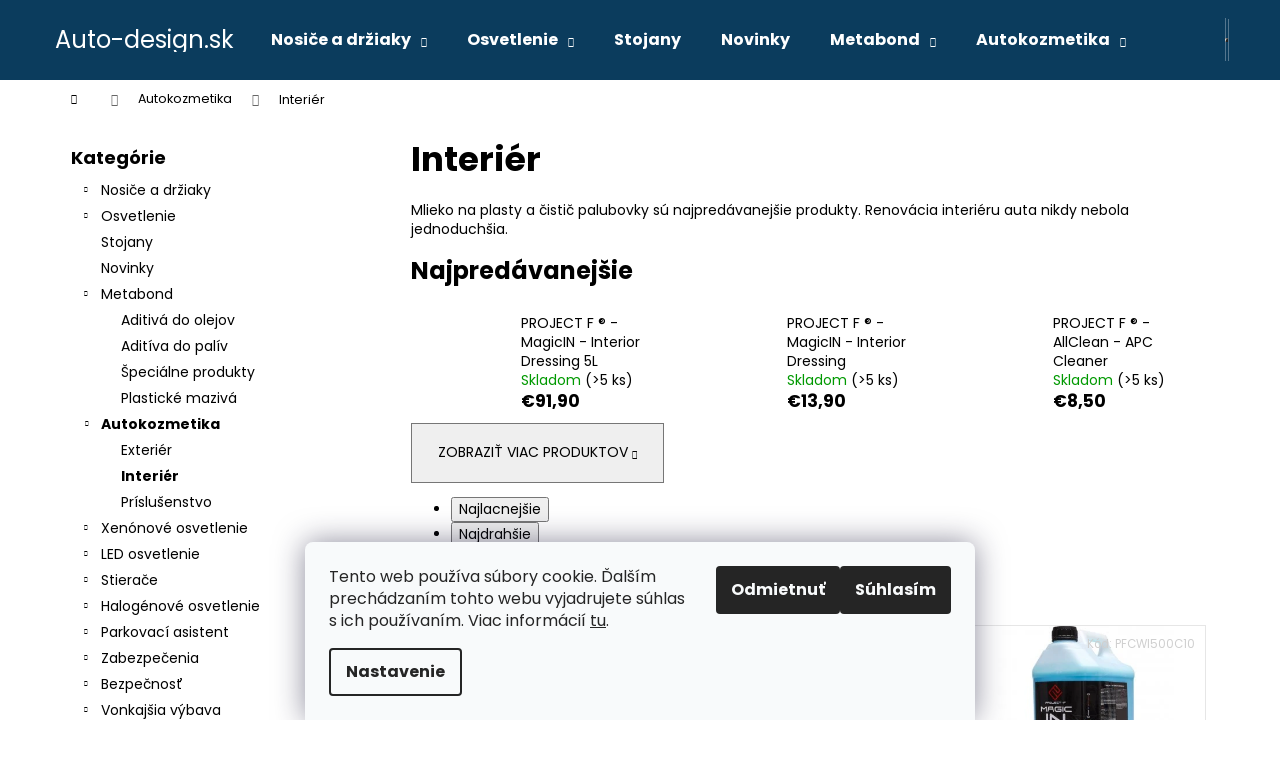

--- FILE ---
content_type: text/html; charset=utf-8
request_url: https://www.auto-design.sk/interierova-autokozmetika/
body_size: 24256
content:
<!doctype html><html lang="sk" dir="ltr" class="header-background-dark external-fonts-loaded"><head><meta charset="utf-8" /><meta name="viewport" content="width=device-width,initial-scale=1" /><title>Interiér - Auto-design.sk</title><link rel="preconnect" href="https://cdn.myshoptet.com" /><link rel="dns-prefetch" href="https://cdn.myshoptet.com" /><link rel="preload" href="https://cdn.myshoptet.com/prj/dist/master/cms/libs/jquery/jquery-1.11.3.min.js" as="script" /><link href="https://cdn.myshoptet.com/prj/dist/master/cms/templates/frontend_templates/shared/css/font-face/poppins.css" rel="stylesheet"><link href="https://cdn.myshoptet.com/prj/dist/master/shop/dist/font-shoptet-12.css.d637f40c301981789c16.css" rel="stylesheet"><script>
dataLayer = [];
dataLayer.push({'shoptet' : {
    "pageId": 1296,
    "pageType": "category",
    "currency": "EUR",
    "currencyInfo": {
        "decimalSeparator": ",",
        "exchangeRate": 1,
        "priceDecimalPlaces": 2,
        "symbol": "\u20ac",
        "symbolLeft": 1,
        "thousandSeparator": " "
    },
    "language": "sk",
    "projectId": 300934,
    "category": {
        "guid": "32ba6f73-e86e-11eb-a065-0cc47a6c92bc",
        "path": "Autokozmetika | Interi\u00e9r",
        "parentCategoryGuid": "17e3a88b-e7ab-11eb-a065-0cc47a6c92bc"
    },
    "cartInfo": {
        "id": null,
        "freeShipping": false,
        "freeShippingFrom": null,
        "leftToFreeGift": {
            "formattedPrice": "\u20ac0",
            "priceLeft": 0
        },
        "freeGift": false,
        "leftToFreeShipping": {
            "priceLeft": null,
            "dependOnRegion": null,
            "formattedPrice": null
        },
        "discountCoupon": [],
        "getNoBillingShippingPrice": {
            "withoutVat": 0,
            "vat": 0,
            "withVat": 0
        },
        "cartItems": [],
        "taxMode": "ORDINARY"
    },
    "cart": [],
    "customer": {
        "priceRatio": 1,
        "priceListId": 1,
        "groupId": null,
        "registered": false,
        "mainAccount": false
    }
}});
dataLayer.push({'cookie_consent' : {
    "marketing": "denied",
    "analytics": "denied"
}});
document.addEventListener('DOMContentLoaded', function() {
    shoptet.consent.onAccept(function(agreements) {
        if (agreements.length == 0) {
            return;
        }
        dataLayer.push({
            'cookie_consent' : {
                'marketing' : (agreements.includes(shoptet.config.cookiesConsentOptPersonalisation)
                    ? 'granted' : 'denied'),
                'analytics': (agreements.includes(shoptet.config.cookiesConsentOptAnalytics)
                    ? 'granted' : 'denied')
            },
            'event': 'cookie_consent'
        });
    });
});
</script>
<meta property="og:type" content="website"><meta property="og:site_name" content="auto-design.sk"><meta property="og:url" content="https://www.auto-design.sk/interierova-autokozmetika/"><meta property="og:title" content="Interiér - Auto-design.sk"><meta name="author" content="Auto-design.sk"><meta name="web_author" content="Shoptet.sk"><meta name="dcterms.rightsHolder" content="www.auto-design.sk"><meta name="robots" content="index,follow"><meta property="og:description" content="Interiér, Auto-design.sk"><meta name="description" content="Interiér, Auto-design.sk"><style>:root {--color-primary: #0B3C5D;--color-primary-h: 204;--color-primary-s: 79%;--color-primary-l: 20%;--color-primary-hover: #0F507B;--color-primary-hover-h: 204;--color-primary-hover-s: 78%;--color-primary-hover-l: 27%;--color-secondary: #328CC1;--color-secondary-h: 202;--color-secondary-s: 59%;--color-secondary-l: 48%;--color-secondary-hover: #2C7AA9;--color-secondary-hover-h: 203;--color-secondary-hover-s: 59%;--color-secondary-hover-l: 42%;--color-tertiary: #F9EFC8;--color-tertiary-h: 48;--color-tertiary-s: 80%;--color-tertiary-l: 88%;--color-tertiary-hover: #F9EFC8;--color-tertiary-hover-h: 48;--color-tertiary-hover-s: 80%;--color-tertiary-hover-l: 88%;--color-header-background: #0B3C5D;--template-font: "Poppins";--template-headings-font: "Poppins";--header-background-url: url("[data-uri]");--cookies-notice-background: #F8FAFB;--cookies-notice-color: #252525;--cookies-notice-button-hover: #27263f;--cookies-notice-link-hover: #3b3a5f;--templates-update-management-preview-mode-content: "Náhľad aktualizácií šablóny je aktívny pre váš prehliadač."}</style>
    
    <link href="https://cdn.myshoptet.com/prj/dist/master/shop/dist/main-12.less.a712b24f4ee06168baf8.css" rel="stylesheet" />
                <link href="https://cdn.myshoptet.com/prj/dist/master/shop/dist/mobile-header-v1-12.less.b339935b08864b3ce9dc.css" rel="stylesheet" />
    
    <script>var shoptet = shoptet || {};</script>
    <script src="https://cdn.myshoptet.com/prj/dist/master/shop/dist/main-3g-header.js.05f199e7fd2450312de2.js"></script>
<!-- User include --><!-- /User include --><link rel="shortcut icon" href="/favicon.ico" type="image/x-icon" /><link rel="canonical" href="https://www.auto-design.sk/interierova-autokozmetika/" /><style>/* custom background */@media (min-width: 992px) {body {background-position: top center;background-repeat: no-repeat;background-attachment: scroll;}}</style>    <!-- Global site tag (gtag.js) - Google Analytics -->
    <script async src="https://www.googletagmanager.com/gtag/js?id=G-9SMCDZGW6G"></script>
    <script>
        
        window.dataLayer = window.dataLayer || [];
        function gtag(){dataLayer.push(arguments);}
        

                    console.debug('default consent data');

            gtag('consent', 'default', {"ad_storage":"denied","analytics_storage":"denied","ad_user_data":"denied","ad_personalization":"denied","wait_for_update":500});
            dataLayer.push({
                'event': 'default_consent'
            });
        
        gtag('js', new Date());

        
                gtag('config', 'G-9SMCDZGW6G', {"groups":"GA4","send_page_view":false,"content_group":"category","currency":"EUR","page_language":"sk"});
        
        
        
        
        
        
                    gtag('event', 'page_view', {"send_to":"GA4","page_language":"sk","content_group":"category","currency":"EUR"});
        
        
        
        
        
        
        
        
        
        
        
        
        
        document.addEventListener('DOMContentLoaded', function() {
            if (typeof shoptet.tracking !== 'undefined') {
                for (var id in shoptet.tracking.bannersList) {
                    gtag('event', 'view_promotion', {
                        "send_to": "UA",
                        "promotions": [
                            {
                                "id": shoptet.tracking.bannersList[id].id,
                                "name": shoptet.tracking.bannersList[id].name,
                                "position": shoptet.tracking.bannersList[id].position
                            }
                        ]
                    });
                }
            }

            shoptet.consent.onAccept(function(agreements) {
                if (agreements.length !== 0) {
                    console.debug('gtag consent accept');
                    var gtagConsentPayload =  {
                        'ad_storage': agreements.includes(shoptet.config.cookiesConsentOptPersonalisation)
                            ? 'granted' : 'denied',
                        'analytics_storage': agreements.includes(shoptet.config.cookiesConsentOptAnalytics)
                            ? 'granted' : 'denied',
                                                                                                'ad_user_data': agreements.includes(shoptet.config.cookiesConsentOptPersonalisation)
                            ? 'granted' : 'denied',
                        'ad_personalization': agreements.includes(shoptet.config.cookiesConsentOptPersonalisation)
                            ? 'granted' : 'denied',
                        };
                    console.debug('update consent data', gtagConsentPayload);
                    gtag('consent', 'update', gtagConsentPayload);
                    dataLayer.push(
                        { 'event': 'update_consent' }
                    );
                }
            });
        });
    </script>
</head><body class="desktop id-1296 in-interierova-autokozmetika template-12 type-category multiple-columns-body columns-3 ums_forms_redesign--off ums_a11y_category_page--on ums_discussion_rating_forms--off ums_flags_display_unification--on ums_a11y_login--on mobile-header-version-1"><noscript>
    <style>
        #header {
            padding-top: 0;
            position: relative !important;
            top: 0;
        }
        .header-navigation {
            position: relative !important;
        }
        .overall-wrapper {
            margin: 0 !important;
        }
        body:not(.ready) {
            visibility: visible !important;
        }
    </style>
    <div class="no-javascript">
        <div class="no-javascript__title">Musíte zmeniť nastavenie vášho prehliadača</div>
        <div class="no-javascript__text">Pozrite sa na: <a href="https://www.google.com/support/bin/answer.py?answer=23852">Ako povoliť JavaScript vo vašom prehliadači</a>.</div>
        <div class="no-javascript__text">Ak používate software na blokovanie reklám, možno bude potrebné, aby ste povolili JavaScript z tejto stránky.</div>
        <div class="no-javascript__text">Ďakujeme.</div>
    </div>
</noscript>

        <div id="fb-root"></div>
        <script>
            window.fbAsyncInit = function() {
                FB.init({
//                    appId            : 'your-app-id',
                    autoLogAppEvents : true,
                    xfbml            : true,
                    version          : 'v19.0'
                });
            };
        </script>
        <script async defer crossorigin="anonymous" src="https://connect.facebook.net/sk_SK/sdk.js"></script>    <div class="siteCookies siteCookies--bottom siteCookies--light js-siteCookies" role="dialog" data-testid="cookiesPopup" data-nosnippet>
        <div class="siteCookies__form">
            <div class="siteCookies__content">
                <div class="siteCookies__text">
                    Tento web používa súbory cookie. Ďalším prechádzaním tohto webu vyjadrujete súhlas s ich používaním. Viac informácií <a href="http://www.chutovky.eu/podmienky-ochrany-osobnych-udajov/" target="\">tu</a>.
                </div>
                <p class="siteCookies__links">
                    <button class="siteCookies__link js-cookies-settings" aria-label="Nastavenia cookies" data-testid="cookiesSettings">Nastavenie</button>
                </p>
            </div>
            <div class="siteCookies__buttonWrap">
                                    <button class="siteCookies__button js-cookiesConsentSubmit" value="reject" aria-label="Odmietnuť cookies" data-testid="buttonCookiesReject">Odmietnuť</button>
                                <button class="siteCookies__button js-cookiesConsentSubmit" value="all" aria-label="Prijať cookies" data-testid="buttonCookiesAccept">Súhlasím</button>
            </div>
        </div>
        <script>
            document.addEventListener("DOMContentLoaded", () => {
                const siteCookies = document.querySelector('.js-siteCookies');
                document.addEventListener("scroll", shoptet.common.throttle(() => {
                    const st = document.documentElement.scrollTop;
                    if (st > 1) {
                        siteCookies.classList.add('siteCookies--scrolled');
                    } else {
                        siteCookies.classList.remove('siteCookies--scrolled');
                    }
                }, 100));
            });
        </script>
    </div>
<a href="#content" class="skip-link sr-only">Prejsť na obsah</a><div class="overall-wrapper">
    <div class="user-action">
                        <dialog id="login" class="dialog dialog--modal dialog--fullscreen js-dialog--modal" aria-labelledby="loginHeading">
        <div class="dialog__close dialog__close--arrow">
                        <button type="button" class="btn toggle-window-arr" data-dialog-close data-testid="backToShop">Späť <span>do obchodu</span></button>
            </div>
        <div class="dialog__wrapper">
            <div class="dialog__content dialog__content--form">
                <div class="dialog__header">
                    <h2 id="loginHeading" class="dialog__heading dialog__heading--login">Prihlásenie k vášmu účtu</h2>
                </div>
                <div id="customerLogin" class="dialog__body">
                    <form action="/action/Customer/Login/" method="post" id="formLoginIncluded" class="csrf-enabled formLogin" data-testid="formLogin"><input type="hidden" name="referer" value="" /><div class="form-group"><div class="input-wrapper email js-validated-element-wrapper no-label"><input type="email" name="email" class="form-control" autofocus placeholder="E-mailová adresa (napr. jan@novak.sk)" data-testid="inputEmail" autocomplete="email" required /></div></div><div class="form-group"><div class="input-wrapper password js-validated-element-wrapper no-label"><input type="password" name="password" class="form-control" placeholder="Heslo" data-testid="inputPassword" autocomplete="current-password" required /><span class="no-display">Nemôžete vyplniť toto pole</span><input type="text" name="surname" value="" class="no-display" /></div></div><div class="form-group"><div class="login-wrapper"><button type="submit" class="btn btn-secondary btn-text btn-login" data-testid="buttonSubmit">Prihlásiť sa</button><div class="password-helper"><a href="/registracia/" data-testid="signup" rel="nofollow">Nová registrácia</a><a href="/klient/zabudnute-heslo/" rel="nofollow">Zabudnuté heslo</a></div></div></div></form>
                </div>
            </div>
        </div>
    </dialog>
            </div>
<header id="header"><div class="container navigation-wrapper"><div class="site-name"><a href="/" class="text-logo" data-testid="linkWebsiteLogo"><span><span class="header__title">Auto-design.sk</span></span></a></div><nav id="navigation" aria-label="Hlavné menu" data-collapsible="true"><div class="navigation-in menu"><ul class="menu-level-1" role="menubar" data-testid="headerMenuItems"><li class="menu-item-1349 ext" role="none"><a href="/nosice-a-drziaky/" data-testid="headerMenuItem" role="menuitem" aria-haspopup="true" aria-expanded="false"><b>Nosiče a držiaky</b><span class="submenu-arrow"></span></a><ul class="menu-level-2" aria-label="Nosiče a držiaky" tabindex="-1" role="menu"><li class="menu-item-1352" role="none"><a href="/pre-bicykle/" data-testid="headerMenuItem" role="menuitem"><span>Pre bicykle</span></a>
                        </li><li class="menu-item-1355" role="none"><a href="/zakladne/" data-testid="headerMenuItem" role="menuitem"><span>Základné</span></a>
                        </li><li class="menu-item-1358" role="none"><a href="/zimne/" data-testid="headerMenuItem" role="menuitem"><span>Zimné</span></a>
                        </li><li class="menu-item-1420" role="none"><a href="/stresne-nosice/" data-testid="headerMenuItem" role="menuitem"><span>Strešné nosiče</span></a>
                        </li></ul></li>
<li class="menu-item-1364 ext" role="none"><a href="/osvetlenie/" data-testid="headerMenuItem" role="menuitem" aria-haspopup="true" aria-expanded="false"><b>Osvetlenie</b><span class="submenu-arrow"></span></a><ul class="menu-level-2" aria-label="Osvetlenie" tabindex="-1" role="menu"><li class="menu-item-1367" role="none"><a href="/led-ziarovky-2/" data-testid="headerMenuItem" role="menuitem"><span>LED žiarovky</span></a>
                        </li><li class="menu-item-1370" role="none"><a href="/led-ziarovky-hlavneho-svietenia-headlights-2/" data-testid="headerMenuItem" role="menuitem"><span>LED žiarovky hlavného svietenia - Headlights</span></a>
                        </li><li class="menu-item-1382" role="none"><a href="/led-baterky-a-svietidla-2/" data-testid="headerMenuItem" role="menuitem"><span>LED baterky a svietidlá</span></a>
                        </li><li class="menu-item-1388" role="none"><a href="/prestavby-do-automobilov/" data-testid="headerMenuItem" role="menuitem"><span>Prestavby do automobilov</span></a>
                        </li><li class="menu-item-1391" role="none"><a href="/vystrazne-led-majaky-2/" data-testid="headerMenuItem" role="menuitem"><span>Výstražné LED majáky</span></a>
                        </li><li class="menu-item-1403" role="none"><a href="/xenonove-vybojky-2/" data-testid="headerMenuItem" role="menuitem"><span>Xenónové výbojky</span></a>
                        </li><li class="menu-item-1411" role="none"><a href="/halogenove-ziarovky/" data-testid="headerMenuItem" role="menuitem"><span>Halogénové žiarovky</span></a>
                        </li><li class="menu-item-1438" role="none"><a href="/pracovne-a-pridavne-led-svetla-2/" data-testid="headerMenuItem" role="menuitem"><span>Pracovné a prídavné LED svetlá</span></a>
                        </li><li class="menu-item-1450" role="none"><a href="/zadne-zdruzene-svetla-univerzalne-2/" data-testid="headerMenuItem" role="menuitem"><span>Zadné združené svetlá - univerzálne</span></a>
                        </li></ul></li>
<li class="menu-item-1417" role="none"><a href="/stojany/" data-testid="headerMenuItem" role="menuitem" aria-expanded="false"><b>Stojany</b></a></li>
<li class="menu-item-1489" role="none"><a href="/novinky/" data-testid="headerMenuItem" role="menuitem" aria-expanded="false"><b>Novinky</b></a></li>
<li class="menu-item-1326 ext" role="none"><a href="/metabond/" data-testid="headerMenuItem" role="menuitem" aria-haspopup="true" aria-expanded="false"><b>Metabond</b><span class="submenu-arrow"></span></a><ul class="menu-level-2" aria-label="Metabond" tabindex="-1" role="menu"><li class="menu-item-1329" role="none"><a href="/aditiva-do-olejov/" data-testid="headerMenuItem" role="menuitem"><span>Aditivá do olejov</span></a>
                        </li><li class="menu-item-1332" role="none"><a href="/aditiva-do-paliv/" data-testid="headerMenuItem" role="menuitem"><span>Aditíva do palív</span></a>
                        </li><li class="menu-item-1335" role="none"><a href="/specialne-produkty/" data-testid="headerMenuItem" role="menuitem"><span>Špeciálne produkty</span></a>
                        </li><li class="menu-item-1338" role="none"><a href="/plasticke-maziva/" data-testid="headerMenuItem" role="menuitem"><span>Plastické mazivá</span></a>
                        </li></ul></li>
<li class="menu-item-1287 ext" role="none"><a href="/autokozmetika/" data-testid="headerMenuItem" role="menuitem" aria-haspopup="true" aria-expanded="false"><b>Autokozmetika</b><span class="submenu-arrow"></span></a><ul class="menu-level-2" aria-label="Autokozmetika" tabindex="-1" role="menu"><li class="menu-item-1290" role="none"><a href="/exterierova-autokozmetika/" data-testid="headerMenuItem" role="menuitem"><span>Exteriér</span></a>
                        </li><li class="menu-item-1296 active" role="none"><a href="/interierova-autokozmetika/" data-testid="headerMenuItem" role="menuitem"><span>Interiér</span></a>
                        </li><li class="menu-item-1302" role="none"><a href="/prislusenstvo-k-autokozmetike/" data-testid="headerMenuItem" role="menuitem"><span>Príslušenstvo</span></a>
                        </li></ul></li>
<li class="menu-item-750 ext" role="none"><a href="/xenonove-osvetlenie/" data-testid="headerMenuItem" role="menuitem" aria-haspopup="true" aria-expanded="false"><b>Xenónové osvetlenie</b><span class="submenu-arrow"></span></a><ul class="menu-level-2" aria-label="Xenónové osvetlenie" tabindex="-1" role="menu"><li class="menu-item-753" role="none"><a href="/adaptery/" data-testid="headerMenuItem" role="menuitem"><span>Adaptéry</span></a>
                        </li><li class="menu-item-756" role="none"><a href="/startre/" data-testid="headerMenuItem" role="menuitem"><span>Štartre</span></a>
                        </li><li class="menu-item-759" role="none"><a href="/xenonove-vybojky/" data-testid="headerMenuItem" role="menuitem"><span>Xenónové výbojky</span></a>
                        </li><li class="menu-item-762" role="none"><a href="/bixenonove-vybojky/" data-testid="headerMenuItem" role="menuitem"><span>Bixenónové výbojky</span></a>
                        </li><li class="menu-item-765" role="none"><a href="/kabelaz/" data-testid="headerMenuItem" role="menuitem"><span>Kabeláž</span></a>
                        </li><li class="menu-item-768" role="none"><a href="/prestavby-do-automobilov-1103/" data-testid="headerMenuItem" role="menuitem"><span>Prestavby do automobilov 1103</span></a>
                        </li><li class="menu-item-771" role="none"><a href="/prestavby-do-automobilov-slim/" data-testid="headerMenuItem" role="menuitem"><span>Prestavby do automobilov SLIM</span></a>
                        </li><li class="menu-item-774" role="none"><a href="/prestavby-do-automobilu-1068/" data-testid="headerMenuItem" role="menuitem"><span>Přestavby do automobilů 1068</span></a>
                        </li><li class="menu-item-795" role="none"><a href="/prestavby-do-automobilov-s1068/" data-testid="headerMenuItem" role="menuitem"><span>Prestavby do automobilov S1068</span></a>
                        </li><li class="menu-item-876" role="none"><a href="/prestavby-do-motocyklov-slim/" data-testid="headerMenuItem" role="menuitem"><span>Prestavby do motocyklov SLIM</span></a>
                        </li><li class="menu-item-879" role="none"><a href="/prestavby-do-motocyklov-s1068/" data-testid="headerMenuItem" role="menuitem"><span>Prestavby do motocyklov S1068</span></a>
                        </li><li class="menu-item-891" role="none"><a href="/vybojky-iny-vyrobcovia/" data-testid="headerMenuItem" role="menuitem"><span>Výbojky iný výrobcovia</span></a>
                        </li></ul></li>
<li class="menu-item-777 ext" role="none"><a href="/led-osvetlenie/" data-testid="headerMenuItem" role="menuitem" aria-haspopup="true" aria-expanded="false"><b>LED osvetlenie</b><span class="submenu-arrow"></span></a><ul class="menu-level-2" aria-label="LED osvetlenie" tabindex="-1" role="menu"><li class="menu-item-780" role="none"><a href="/led-svetla-pre-denne-svietenie/" data-testid="headerMenuItem" role="menuitem"><span>LED svetlá pre denné svietenie</span></a>
                        </li><li class="menu-item-804" role="none"><a href="/led-markery/" data-testid="headerMenuItem" role="menuitem"><span>LED markery</span></a>
                        </li><li class="menu-item-870" role="none"><a href="/led-ziarovky-hlavneho-svietenia-headlights/" data-testid="headerMenuItem" role="menuitem"><span>LED žiarovky hlavného svietenia - Headlights</span></a>
                        </li><li class="menu-item-882" role="none"><a href="/led-ziarovky/" data-testid="headerMenuItem" role="menuitem"><span>LED žiarovky</span></a>
                        </li><li class="menu-item-903" role="none"><a href="/vystrazne-led-majaky/" data-testid="headerMenuItem" role="menuitem"><span>Výstražné LED majáky</span></a>
                        </li><li class="menu-item-1107" role="none"><a href="/pracovne-a-pridavne-led-svetla/" data-testid="headerMenuItem" role="menuitem"><span>Pracovné a prídavné LED svetlá</span></a>
                        </li><li class="menu-item-1143" role="none"><a href="/led-baterky-a-svietidla/" data-testid="headerMenuItem" role="menuitem"><span>LED baterky a svietidlá</span></a>
                        </li><li class="menu-item-1146" role="none"><a href="/zadne-zdruzene-svetla-univerzalne/" data-testid="headerMenuItem" role="menuitem"><span>Zadné združené svetlá - univerzálne</span></a>
                        </li><li class="menu-item-1230" role="none"><a href="/led-predatory/" data-testid="headerMenuItem" role="menuitem"><span>LED predátory</span></a>
                        </li><li class="menu-item-1311" role="none"><a href="/prislusenstvo-k-osvetleniu-horpol-2/" data-testid="headerMenuItem" role="menuitem"><span>Príslušenstvo k osvetleniu HORPOL</span></a>
                        </li><li class="menu-item-1317" role="none"><a href="/osvetlenie-led-horpol/" data-testid="headerMenuItem" role="menuitem"><span>Osvetlenie LED HORPOL</span></a>
                        </li><li class="menu-item-1233" role="none"><a href="/led-svetelne-aleje/" data-testid="headerMenuItem" role="menuitem"><span>LED svetelné aleje</span></a>
                        </li><li class="menu-item-1236" role="none"><a href="/led-stresne-rampy/" data-testid="headerMenuItem" role="menuitem"><span>LED strešné rampy</span></a>
                        </li><li class="menu-item-1260" role="none"><a href="/led-ostatne-svietidla/" data-testid="headerMenuItem" role="menuitem"><span>LED ostatné svietidlá</span></a>
                        </li></ul></li>
<li class="menu-item-783 ext" role="none"><a href="/stierace/" data-testid="headerMenuItem" role="menuitem" aria-haspopup="true" aria-expanded="false"><b>Stierače</b><span class="submenu-arrow"></span></a><ul class="menu-level-2" aria-label="Stierače" tabindex="-1" role="menu"><li class="menu-item-786" role="none"><a href="/amio-stierace-u-typ/" data-testid="headerMenuItem" role="menuitem"><span>AMiO stierače U-typ</span></a>
                        </li><li class="menu-item-789" role="none"><a href="/amio-stierace-multiconnect-8-adapterov/" data-testid="headerMenuItem" role="menuitem"><span>AMiO stierače Multiconnect - 8 adaptérov</span></a>
                        </li><li class="menu-item-792" role="none"><a href="/sady-stieracov-pre-konkretne-typy-vozidiel/" data-testid="headerMenuItem" role="menuitem"><span>Sady stieračov pre konkrétne typy vozidiel</span></a>
                        </li><li class="menu-item-807" role="none"><a href="/zadne-stierace-s-ramenom/" data-testid="headerMenuItem" role="menuitem"><span>Zadné stierače s ramenom</span></a>
                        </li><li class="menu-item-810" role="none"><a href="/zadne-stierace-bez-ramena/" data-testid="headerMenuItem" role="menuitem"><span>Zadné stierače bez ramena</span></a>
                        </li><li class="menu-item-849" role="none"><a href="/vertex-804-black-edition/" data-testid="headerMenuItem" role="menuitem"><span>Vertex 804 - Black edition</span></a>
                        </li><li class="menu-item-852" role="none"><a href="/vertex-804-adaptery/" data-testid="headerMenuItem" role="menuitem"><span>Vertex 804 - adaptéry</span></a>
                        </li><li class="menu-item-885" role="none"><a href="/stierace-pre-nakladne-vozidla-a-autobusy/" data-testid="headerMenuItem" role="menuitem"><span>Stierače pre nákladné vozidlá a autobusy</span></a>
                        </li><li class="menu-item-1080" role="none"><a href="/stierace-heyner-hybrid/" data-testid="headerMenuItem" role="menuitem"><span>Stierače Heyner Hybrid</span></a>
                        </li><li class="menu-item-1083" role="none"><a href="/stierace-alca-super-flat/" data-testid="headerMenuItem" role="menuitem"><span>Stierače Alca Super Flat</span></a>
                        </li><li class="menu-item-1086" role="none"><a href="/stierace-alca-special/" data-testid="headerMenuItem" role="menuitem"><span>Stierače Alca Special</span></a>
                        </li><li class="menu-item-1089" role="none"><a href="/alca-adaptery/" data-testid="headerMenuItem" role="menuitem"><span>Alca adaptéry</span></a>
                        </li><li class="menu-item-1092" role="none"><a href="/stierace-alca-truck/" data-testid="headerMenuItem" role="menuitem"><span>Stierače Alca Truck</span></a>
                        </li><li class="menu-item-1113" role="none"><a href="/nahradne-gumicky-do-stieracov/" data-testid="headerMenuItem" role="menuitem"><span>Náhradné gumičky do stieračov</span></a>
                        </li><li class="menu-item-1134" role="none"><a href="/amio-stierace-hybridne-11-adapterov/" data-testid="headerMenuItem" role="menuitem"><span>AMiO stierače hybridné - 11 adaptérov</span></a>
                        </li><li class="menu-item-1397" role="none"><a href="/wycieraczki-plaskie/" data-testid="headerMenuItem" role="menuitem"><span>Wycieraczki płaskie</span></a>
                        </li><li class="menu-item-1414" role="none"><a href="/adaptery-na-stierace-do-auta/" data-testid="headerMenuItem" role="menuitem"><span>Adaptéry na stierače do auta</span></a>
                        </li><li class="menu-item-1462" role="none"><a href="/kovove-stierace/" data-testid="headerMenuItem" role="menuitem"><span>Kovové stierače</span></a>
                        </li></ul></li>
<li class="menu-item-798 ext" role="none"><a href="/halogenove-osvetlenie/" data-testid="headerMenuItem" role="menuitem" aria-haspopup="true" aria-expanded="false"><b>Halogénové osvetlenie</b><span class="submenu-arrow"></span></a><ul class="menu-level-2" aria-label="Halogénové osvetlenie" tabindex="-1" role="menu"><li class="menu-item-801" role="none"><a href="/halogenove-ziarovky-amio/" data-testid="headerMenuItem" role="menuitem"><span>Halogénové žiarovky AMiO</span></a>
                        </li><li class="menu-item-888" role="none"><a href="/halogenove-ziarovky-osram/" data-testid="headerMenuItem" role="menuitem"><span>Halogénové žiarovky OSRAM</span></a>
                        </li><li class="menu-item-942" role="none"><a href="/sady-ziaroviek-a-poistiek/" data-testid="headerMenuItem" role="menuitem"><span>Sady žiaroviek a poistiek</span></a>
                        </li><li class="menu-item-1122" role="none"><a href="/halogenove-ziarovky-lumitec/" data-testid="headerMenuItem" role="menuitem"><span>Halogénové žiarovky LumiTec</span></a>
                        </li><li class="menu-item-1125" role="none"><a href="/halogenove-ziarovky-ge-tungsram/" data-testid="headerMenuItem" role="menuitem"><span>Halogénové žiarovky GE Tungsram</span></a>
                        </li><li class="menu-item-1308" role="none"><a href="/prislusenstvo-k-osvetleniu-horpol/" data-testid="headerMenuItem" role="menuitem"><span>Príslušenstvo k osvetleniu HORPOL</span></a>
                        </li><li class="menu-item-1314" role="none"><a href="/halogenove-osvetlenie-horpol/" data-testid="headerMenuItem" role="menuitem"><span>Halogénové osvetlenie HORPOL</span></a>
                        </li></ul></li>
<li class="menu-item-813 ext" role="none"><a href="/parkovaci-asistent/" data-testid="headerMenuItem" role="menuitem" aria-haspopup="true" aria-expanded="false"><b>Parkovací asistent</b><span class="submenu-arrow"></span></a><ul class="menu-level-2" aria-label="Parkovací asistent" tabindex="-1" role="menu"><li class="menu-item-816" role="none"><a href="/kamery/" data-testid="headerMenuItem" role="menuitem"><span>Kamery</span></a>
                        </li><li class="menu-item-819" role="none"><a href="/prislusenstvo-k-parkovacim-asistentom/" data-testid="headerMenuItem" role="menuitem"><span>Príslušenstvo k parkovacím asistentom</span></a>
                        </li><li class="menu-item-822" role="none"><a href="/parkovaci-asistent-so-zvukovym-signalizatorom/" data-testid="headerMenuItem" role="menuitem"><span>Parkovací asistent so zvukovým signalizátorom</span></a>
                        </li><li class="menu-item-825" role="none"><a href="/parkovaci-asistent-s-led-displejom/" data-testid="headerMenuItem" role="menuitem"><span>Parkovací asistent s LED displejom</span></a>
                        </li><li class="menu-item-828" role="none"><a href="/parkovaci-asistent-s-led-graf-displejom/" data-testid="headerMenuItem" role="menuitem"><span>Parkovací asistent s LED-GRAF displejom</span></a>
                        </li><li class="menu-item-873" role="none"><a href="/parkovaci-asistent-s-lcd-4-3/" data-testid="headerMenuItem" role="menuitem"><span>Parkovací asistent s LCD 4,3&quot;</span></a>
                        </li><li class="menu-item-1149" role="none"><a href="/parkovaci-asistent-s-led-cob-displejom/" data-testid="headerMenuItem" role="menuitem"><span>Parkovací asistent s LED COB displejom</span></a>
                        </li><li class="menu-item-1152" role="none"><a href="/parkovaci-asistent-s-max-led-displejom/" data-testid="headerMenuItem" role="menuitem"><span>Parkovací asistent s MAX LED displejom</span></a>
                        </li><li class="menu-item-1346" role="none"><a href="/parkovaci-asistent-s-lcd-4-3--tft/" data-testid="headerMenuItem" role="menuitem"><span>Parkovací asistent s LCD 4,3&quot; TFT</span></a>
                        </li><li class="menu-item-1447" role="none"><a href="/parkovaci-asistent-s-lcd-4-3--tft-2/" data-testid="headerMenuItem" role="menuitem"><span>Parkovací asistent s LCD 4.3&quot; TFT</span></a>
                        </li></ul></li>
<li class="menu-item-831 ext" role="none"><a href="/zabezpecenia/" data-testid="headerMenuItem" role="menuitem" aria-haspopup="true" aria-expanded="false"><b>Zabezpečenia</b><span class="submenu-arrow"></span></a><ul class="menu-level-2" aria-label="Zabezpečenia" tabindex="-1" role="menu"><li class="menu-item-834" role="none"><a href="/centralne-zamky/" data-testid="headerMenuItem" role="menuitem"><span>Centralné zámky</span></a>
                        </li><li class="menu-item-837" role="none"><a href="/alarmy/" data-testid="headerMenuItem" role="menuitem"><span>Alarmy</span></a>
                        </li></ul></li>
<li class="menu-item-840 ext" role="none"><a href="/bezpecnost/" data-testid="headerMenuItem" role="menuitem" aria-haspopup="true" aria-expanded="false"><b>Bezpečnosť</b><span class="submenu-arrow"></span></a><ul class="menu-level-2" aria-label="Bezpečnosť" tabindex="-1" role="menu"><li class="menu-item-843" role="none"><a href="/autolekarnicky/" data-testid="headerMenuItem" role="menuitem"><span>Autolekárničky</span></a>
                        </li><li class="menu-item-846" role="none"><a href="/rukavice/" data-testid="headerMenuItem" role="menuitem"><span>Rukavice</span></a>
                        </li><li class="menu-item-975" role="none"><a href="/tazne-lana/" data-testid="headerMenuItem" role="menuitem"><span>Ťažné laná</span></a>
                        </li><li class="menu-item-984" role="none"><a href="/vystrazne-trojuholniky/" data-testid="headerMenuItem" role="menuitem"><span>Výstražné trojuholníky</span></a>
                        </li><li class="menu-item-1011" role="none"><a href="/reflexne-vesty/" data-testid="headerMenuItem" role="menuitem"><span>Reflexné vesty</span></a>
                        </li><li class="menu-item-1044" role="none"><a href="/kanistre-a-palivove-lieviky/" data-testid="headerMenuItem" role="menuitem"><span>Kanistre a palivové lieviky</span></a>
                        </li><li class="menu-item-1056" role="none"><a href="/hasiace-pristroje/" data-testid="headerMenuItem" role="menuitem"><span>Hasiace prístroje</span></a>
                        </li><li class="menu-item-1065" role="none"><a href="/alkohol-testery/" data-testid="headerMenuItem" role="menuitem"><span>Alkohol testery</span></a>
                        </li><li class="menu-item-1077" role="none"><a href="/odpudzovace-zveri/" data-testid="headerMenuItem" role="menuitem"><span>Odpudzovače zveri</span></a>
                        </li><li class="menu-item-1158" role="none"><a href="/oznacovanie-vozidiel/" data-testid="headerMenuItem" role="menuitem"><span>Označovanie vozidiel</span></a>
                        </li><li class="menu-item-1408" role="none"><a href="/palivove-lieviky/" data-testid="headerMenuItem" role="menuitem"><span>Palivové lieviky</span></a>
                        </li><li class="menu-item-1320" role="none"><a href="/ine-3/" data-testid="headerMenuItem" role="menuitem"><span>INÉ</span></a>
                        </li></ul></li>
<li class="menu-item-855 ext" role="none"><a href="/vonkajsia-vybava/" data-testid="headerMenuItem" role="menuitem" aria-haspopup="true" aria-expanded="false"><b>Vonkajšia výbava</b><span class="submenu-arrow"></span></a><ul class="menu-level-2" aria-label="Vonkajšia výbava" tabindex="-1" role="menu"><li class="menu-item-858" role="none"><a href="/krytky--lapace-necistot--chranice-dveri/" data-testid="headerMenuItem" role="menuitem"><span>Krytky, lapače nečistôt, chrániče dverí</span></a>
                        </li><li class="menu-item-900" role="none"><a href="/podlozky-pod-spz/" data-testid="headerMenuItem" role="menuitem"><span>Podložky pod ŠPZ</span></a>
                        </li><li class="menu-item-1041" role="none"><a href="/uzavery-palivovej-nadrze/" data-testid="headerMenuItem" role="menuitem"><span>Uzávery palivovej nádrže</span></a>
                        </li><li class="menu-item-1068" role="none"><a href="/autoplachty-a-ochranne-potahy/" data-testid="headerMenuItem" role="menuitem"><span>Autoplachty a ochranné poťahy</span></a>
                        </li><li class="menu-item-1164" role="none"><a href="/ine-2/" data-testid="headerMenuItem" role="menuitem"><span>Iné</span></a>
                        </li><li class="menu-item-1379" role="none"><a href="/zrkadla/" data-testid="headerMenuItem" role="menuitem"><span>Zrkadlá</span></a>
                        </li><li class="menu-item-1394" role="none"><a href="/puklice-2/" data-testid="headerMenuItem" role="menuitem"><span>Puklice</span></a>
                        </li><li class="menu-item-1432" role="none"><a href="/koncovky-vyfukov/" data-testid="headerMenuItem" role="menuitem"><span>Koncovky výfukov</span></a>
                        </li><li class="menu-item-1435" role="none"><a href="/plachty-na-motocykel/" data-testid="headerMenuItem" role="menuitem"><span>Plachty na motocykel</span></a>
                        </li><li class="menu-item-1453" role="none"><a href="/podlozky-pod-ecv/" data-testid="headerMenuItem" role="menuitem"><span>Podložky pod EČV</span></a>
                        </li></ul></li>
<li class="menu-item-861 ext" role="none"><a href="/zimne-doplnky/" data-testid="headerMenuItem" role="menuitem" aria-haspopup="true" aria-expanded="false"><b>Zimné doplnky</b><span class="submenu-arrow"></span></a><ul class="menu-level-2" aria-label="Zimné doplnky" tabindex="-1" role="menu"><li class="menu-item-864" role="none"><a href="/skrabky-a-metlicky/" data-testid="headerMenuItem" role="menuitem"><span>Škrabky a metličky</span></a>
                        </li><li class="menu-item-867" role="none"><a href="/lopaty-na-sneh/" data-testid="headerMenuItem" role="menuitem"><span>Lopaty na sneh</span></a>
                        </li><li class="menu-item-1137" role="none"><a href="/snehove-retaze/" data-testid="headerMenuItem" role="menuitem"><span>Snehové reťaze</span></a>
                        </li><li class="menu-item-1400" role="none"><a href="/skrabky/" data-testid="headerMenuItem" role="menuitem"><span>Škrabky</span></a>
                        </li><li class="menu-item-1478" role="none"><a href="/textilne-snehove-retaze/" data-testid="headerMenuItem" role="menuitem"><span>Textilné snehové reťaze</span></a>
                        </li></ul></li>
<li class="menu-item-894 ext" role="none"><a href="/elektricke/" data-testid="headerMenuItem" role="menuitem" aria-haspopup="true" aria-expanded="false"><b>Elektrické</b><span class="submenu-arrow"></span></a><ul class="menu-level-2" aria-label="Elektrické" tabindex="-1" role="menu"><li class="menu-item-897" role="none"><a href="/prislusenstvo-k-privesnym-vozikom/" data-testid="headerMenuItem" role="menuitem"><span>Príslušenstvo k prívesným vozíkom</span></a>
                        </li><li class="menu-item-918" role="none"><a href="/poistky-a-konektory/" data-testid="headerMenuItem" role="menuitem"><span>Poistky a konektory</span></a>
                        </li><li class="menu-item-927" role="none"><a href="/autoanteny/" data-testid="headerMenuItem" role="menuitem"><span>Autoantény</span></a>
                        </li><li class="menu-item-954" role="none"><a href="/rozdvojky--roztrojky-autozapalovaca/" data-testid="headerMenuItem" role="menuitem"><span>Rozdvojky, roztrojky autozapaľovača</span></a>
                        </li><li class="menu-item-963" role="none"><a href="/zasuvky-a-krytky-autozapalovaca/" data-testid="headerMenuItem" role="menuitem"><span>Zásuvky a krytky autozapaľovača</span></a>
                        </li><li class="menu-item-981" role="none"><a href="/zvukove-signaly/" data-testid="headerMenuItem" role="menuitem"><span>Zvukové signály</span></a>
                        </li><li class="menu-item-993" role="none"><a href="/keramicke-patice/" data-testid="headerMenuItem" role="menuitem"><span>Keramické pätice</span></a>
                        </li><li class="menu-item-1029" role="none"><a href="/startovacie-kable/" data-testid="headerMenuItem" role="menuitem"><span>Štartovacie káble</span></a>
                        </li><li class="menu-item-1038" role="none"><a href="/nabijacky/" data-testid="headerMenuItem" role="menuitem"><span>Nabíjačky</span></a>
                        </li><li class="menu-item-1095" role="none"><a href="/menice-napatia-2/" data-testid="headerMenuItem" role="menuitem"><span>Meniče napätia</span></a>
                        </li><li class="menu-item-1110" role="none"><a href="/ventilatory-do-auta/" data-testid="headerMenuItem" role="menuitem"><span>Ventilátory do auta</span></a>
                        </li><li class="menu-item-1116" role="none"><a href="/vysavace-do-auta--rychlovarne-kanvice/" data-testid="headerMenuItem" role="menuitem"><span>Vysávače do auta, rýchlovarné kanvice</span></a>
                        </li><li class="menu-item-1119" role="none"><a href="/merace-hrubky-laku/" data-testid="headerMenuItem" role="menuitem"><span>Merače hrúbky laku</span></a>
                        </li><li class="menu-item-1128" role="none"><a href="/cerpadla-na-kvapaliny/" data-testid="headerMenuItem" role="menuitem"><span>Čerpadlá na kvapaliny</span></a>
                        </li><li class="menu-item-1155" role="none"><a href="/monitorovanie-tlaku-v-pneumatikach-tpms/" data-testid="headerMenuItem" role="menuitem"><span>Monitorovanie tlaku v pneumatikách - TPMS</span></a>
                        </li><li class="menu-item-1441" role="none"><a href="/turisticke-doplnky/" data-testid="headerMenuItem" role="menuitem"><span>Turistické doplnky</span></a>
                        </li><li class="menu-item-1474" role="none"><a href="/svorky-na-autobateriu/" data-testid="headerMenuItem" role="menuitem"><span>Svorky na autobatériu</span></a>
                        </li><li class="menu-item-1477" role="none"><a href="/elektricke-konektory-a-spojky/" data-testid="headerMenuItem" role="menuitem"><span>Elektrické konektory a spojky</span></a>
                        </li><li class="menu-item-1484" role="none"><a href="/vypinace-a-prepinace/" data-testid="headerMenuItem" role="menuitem"><span>Vypínače a prepínače</span></a>
                        </li><li class="menu-item-1254" role="none"><a href="/autoanteny-prislusenstvo/" data-testid="headerMenuItem" role="menuitem"><span>Autoantény - príslušenstvo</span></a>
                        </li><li class="menu-item-1257" role="none"><a href="/odpudzovace-hlodavcov/" data-testid="headerMenuItem" role="menuitem"><span>Odpudzovače hlodavcov</span></a>
                        </li><li class="menu-item-1263" role="none"><a href="/tempomaty/" data-testid="headerMenuItem" role="menuitem"><span>Tempomaty</span></a>
                        </li><li class="menu-item-1266" role="none"><a href="/start-stop-pamat/" data-testid="headerMenuItem" role="menuitem"><span>Start-Stop pamäť</span></a>
                        </li><li class="menu-item-1269" role="none"><a href="/spinace--usb-a-cl/" data-testid="headerMenuItem" role="menuitem"><span>Spínače, USB a CL</span></a>
                        </li><li class="menu-item-1272" role="none"><a href="/hud-projektory/" data-testid="headerMenuItem" role="menuitem"><span>HUD projektory</span></a>
                        </li></ul></li>
<li class="menu-item-906 ext" role="none"><a href="/clony-a-folie-do-okien/" data-testid="headerMenuItem" role="menuitem" aria-haspopup="true" aria-expanded="false"><b>Clony a fólie do okien</b><span class="submenu-arrow"></span></a><ul class="menu-level-2" aria-label="Clony a fólie do okien" tabindex="-1" role="menu"><li class="menu-item-909" role="none"><a href="/clony/" data-testid="headerMenuItem" role="menuitem"><span>Clony</span></a>
                        </li><li class="menu-item-972" role="none"><a href="/autofolie/" data-testid="headerMenuItem" role="menuitem"><span>Autofólie</span></a>
                        </li><li class="menu-item-1047" role="none"><a href="/slnecne-roletky/" data-testid="headerMenuItem" role="menuitem"><span>Slnečné roletky</span></a>
                        </li></ul></li>
<li class="menu-item-912 ext" role="none"><a href="/vnutorna-vybava/" data-testid="headerMenuItem" role="menuitem" aria-haspopup="true" aria-expanded="false"><b>Vnútorná výbava</b><span class="submenu-arrow"></span></a><ul class="menu-level-2" aria-label="Vnútorná výbava" tabindex="-1" role="menu"><li class="menu-item-915" role="none"><a href="/gumove-autorohoze/" data-testid="headerMenuItem" role="menuitem"><span>Gumové autorohože</span></a>
                        </li><li class="menu-item-933" role="none"><a href="/potahy-na-volant/" data-testid="headerMenuItem" role="menuitem"><span>Poťahy na volant</span></a>
                        </li><li class="menu-item-936" role="none"><a href="/hlavice-rychlostnej-paky/" data-testid="headerMenuItem" role="menuitem"><span>Hlavice rýchlostnej páky</span></a>
                        </li><li class="menu-item-939" role="none"><a href="/autopotahy/" data-testid="headerMenuItem" role="menuitem"><span>Autopoťahy</span></a>
                        </li><li class="menu-item-1023" role="none"><a href="/organizery-a-clony/" data-testid="headerMenuItem" role="menuitem"><span>Organizéry a clony</span></a>
                        </li><li class="menu-item-1032" role="none"><a href="/ine/" data-testid="headerMenuItem" role="menuitem"><span>Iné</span></a>
                        </li><li class="menu-item-1050" role="none"><a href="/detske-autosedacky/" data-testid="headerMenuItem" role="menuitem"><span>Detské autosedačky</span></a>
                        </li><li class="menu-item-1071" role="none"><a href="/ochranne-potahy/" data-testid="headerMenuItem" role="menuitem"><span>Ochranné poťahy</span></a>
                        </li><li class="menu-item-1101" role="none"><a href="/laktove-opierky/" data-testid="headerMenuItem" role="menuitem"><span>Lakťové opierky</span></a>
                        </li><li class="menu-item-1140" role="none"><a href="/autorohoze-textilne/" data-testid="headerMenuItem" role="menuitem"><span>Autorohože textilné</span></a>
                        </li><li class="menu-item-1429" role="none"><a href="/opierky-hlavy-do-auta/" data-testid="headerMenuItem" role="menuitem"><span>Opierky hlavy do auta</span></a>
                        </li><li class="menu-item-1458" role="none"><a href="/navleky-na-bezpecnostne-pasy/" data-testid="headerMenuItem" role="menuitem"><span>Návleky na bezpečnostné pásy</span></a>
                        </li><li class="menu-item-1495" role="none"><a href="/podlozky-na-sedadlo-auta/" data-testid="headerMenuItem" role="menuitem"><span>Podložky na sedadlo auta</span></a>
                        </li><li class="menu-item-1275" role="none"><a href="/bezpecnostne-zrkadla/" data-testid="headerMenuItem" role="menuitem"><span>Bezpečnostné zrkadlá</span></a>
                        </li></ul></li>
<li class="menu-item-921 ext" role="none"><a href="/koncovky-vyfukov-a-vzduchove-filtre/" data-testid="headerMenuItem" role="menuitem" aria-haspopup="true" aria-expanded="false"><b>Koncovky výfukov a vzduchové filtre</b><span class="submenu-arrow"></span></a><ul class="menu-level-2" aria-label="Koncovky výfukov a vzduchové filtre" tabindex="-1" role="menu"><li class="menu-item-924" role="none"><a href="/koncovky-vyfuku/" data-testid="headerMenuItem" role="menuitem"><span>Koncovky výfuku</span></a>
                        </li><li class="menu-item-978" role="none"><a href="/vzduchove-filtre/" data-testid="headerMenuItem" role="menuitem"><span>Vzduchové filtre</span></a>
                        </li></ul></li>
<li class="menu-item-930" role="none"><a href="/zdvihaky/" data-testid="headerMenuItem" role="menuitem" aria-expanded="false"><b>Zdviháky</b></a></li>
<li class="menu-item-945 ext" role="none"><a href="/telefony-a-multimedia/" data-testid="headerMenuItem" role="menuitem" aria-haspopup="true" aria-expanded="false"><b>Telefóny a multimédiá</b><span class="submenu-arrow"></span></a><ul class="menu-level-2" aria-label="Telefóny a multimédiá" tabindex="-1" role="menu"><li class="menu-item-948" role="none"><a href="/drziaky-na-telefony-a-tablety/" data-testid="headerMenuItem" role="menuitem"><span>Držiaky na telefóny a tablety</span></a>
                        </li><li class="menu-item-951" role="none"><a href="/nabijacky-do-auta-usb/" data-testid="headerMenuItem" role="menuitem"><span>Nabíjačky do auta USB</span></a>
                        </li><li class="menu-item-1131" role="none"><a href="/kable-usb/" data-testid="headerMenuItem" role="menuitem"><span>Káble USB</span></a>
                        </li><li class="menu-item-1161" role="none"><a href="/fm-transmitter/" data-testid="headerMenuItem" role="menuitem"><span>FM transmitter</span></a>
                        </li><li class="menu-item-1426" role="none"><a href="/bluetooth-aux-audio-adaptery/" data-testid="headerMenuItem" role="menuitem"><span>Bluetooth AUX audio adaptéry</span></a>
                        </li><li class="menu-item-1468" role="none"><a href="/nabijacky-2/" data-testid="headerMenuItem" role="menuitem"><span>Nabíjačky</span></a>
                        </li><li class="menu-item-1481" role="none"><a href="/modularne-nabijacky/" data-testid="headerMenuItem" role="menuitem"><span>Modulárne nabíjačky</span></a>
                        </li><li class="menu-item-1209" role="none"><a href="/monitory/" data-testid="headerMenuItem" role="menuitem"><span>Monitory</span></a>
                        </li></ul></li>
<li class="menu-item-957 ext" role="none"><a href="/naradie-a-dielna/" data-testid="headerMenuItem" role="menuitem" aria-haspopup="true" aria-expanded="false"><b>Náradie a dieľňa</b><span class="submenu-arrow"></span></a><ul class="menu-level-2" aria-label="Náradie a dieľňa" tabindex="-1" role="menu"><li class="menu-item-960" role="none"><a href="/tlakomery-pneu/" data-testid="headerMenuItem" role="menuitem"><span>Tlakomery pneu</span></a>
                        </li><li class="menu-item-966" role="none"><a href="/kluce-na-kolesa/" data-testid="headerMenuItem" role="menuitem"><span>Kľúče na kolesá</span></a>
                        </li><li class="menu-item-987" role="none"><a href="/kluce-a-skrutkovace/" data-testid="headerMenuItem" role="menuitem"><span>Kľúče a skrutkovače</span></a>
                        </li><li class="menu-item-990" role="none"><a href="/skusacky/" data-testid="headerMenuItem" role="menuitem"><span>Skúšačky</span></a>
                        </li><li class="menu-item-1062" role="none"><a href="/spony--hadice--pasky/" data-testid="headerMenuItem" role="menuitem"><span>Spony, hadice, pásky</span></a>
                        </li><li class="menu-item-1074" role="none"><a href="/stojany-a-obaly-na-kolesa/" data-testid="headerMenuItem" role="menuitem"><span>Stojany a obaly na kolesa</span></a>
                        </li><li class="menu-item-1098" role="none"><a href="/pasky/" data-testid="headerMenuItem" role="menuitem"><span>Pásky</span></a>
                        </li><li class="menu-item-1104" role="none"><a href="/pneumaticke/" data-testid="headerMenuItem" role="menuitem"><span>Pneumatické</span></a>
                        </li><li class="menu-item-1361" role="none"><a href="/lestenie/" data-testid="headerMenuItem" role="menuitem"><span>Leštenie</span></a>
                        </li><li class="menu-item-1373" role="none"><a href="/zestawy-naprawcze-diy/" data-testid="headerMenuItem" role="menuitem"><span>Zestawy naprawcze DIY</span></a>
                        </li><li class="menu-item-1376" role="none"><a href="/pumpy/" data-testid="headerMenuItem" role="menuitem"><span>Pumpy</span></a>
                        </li><li class="menu-item-1423" role="none"><a href="/opravne-sady-diy/" data-testid="headerMenuItem" role="menuitem"><span>Opravné sady DIY</span></a>
                        </li><li class="menu-item-1444" role="none"><a href="/kompresory/" data-testid="headerMenuItem" role="menuitem"><span>Kompresory</span></a>
                        </li><li class="menu-item-1456" role="none"><a href="/zdvihaky-2/" data-testid="headerMenuItem" role="menuitem"><span>Zdviháky</span></a>
                        </li></ul></li>
<li class="menu-item-969" role="none"><a href="/kompresory-a-pumpy/" data-testid="headerMenuItem" role="menuitem" aria-expanded="false"><b>Kompresory a pumpy</b></a></li>
<li class="menu-item-996 ext" role="none"><a href="/cistenie-a-udrzba-vozidla/" data-testid="headerMenuItem" role="menuitem" aria-haspopup="true" aria-expanded="false"><b>Čistenie a údržba vozidlá</b><span class="submenu-arrow"></span></a><ul class="menu-level-2" aria-label="Čistenie a údržba vozidlá" tabindex="-1" role="menu"><li class="menu-item-999" role="none"><a href="/spongie/" data-testid="headerMenuItem" role="menuitem"><span>Špongie</span></a>
                        </li><li class="menu-item-1002" role="none"><a href="/kefy-na-umyvanie/" data-testid="headerMenuItem" role="menuitem"><span>Kefy na umývanie</span></a>
                        </li><li class="menu-item-1005" role="none"><a href="/stierky-na-vodu/" data-testid="headerMenuItem" role="menuitem"><span>Stierky na vodu</span></a>
                        </li><li class="menu-item-1008" role="none"><a href="/utierky/" data-testid="headerMenuItem" role="menuitem"><span>Utierky</span></a>
                        </li><li class="menu-item-1059" role="none"><a href="/kozmetika/" data-testid="headerMenuItem" role="menuitem"><span>Kozmetika</span></a>
                        </li><li class="menu-item-1385" role="none"><a href="/osviezovace-vzduchu-2/" data-testid="headerMenuItem" role="menuitem"><span>Osviežovače vzduchu</span></a>
                        </li><li class="menu-item-1461" role="none"><a href="/teleskopicke-kefy/" data-testid="headerMenuItem" role="menuitem"><span>Teleskopické kefy</span></a>
                        </li><li class="menu-item-1465" role="none"><a href="/aplikatory-vosku-a-na-pneumatiky/" data-testid="headerMenuItem" role="menuitem"><span>Aplikátory vosku a na pneumatiky</span></a>
                        </li></ul></li>
<li class="menu-item-1014 ext" role="none"><a href="/zabezpecenie-nakladu/" data-testid="headerMenuItem" role="menuitem" aria-haspopup="true" aria-expanded="false"><b>Zabezpečenie nákladu</b><span class="submenu-arrow"></span></a><ul class="menu-level-2" aria-label="Zabezpečenie nákladu" tabindex="-1" role="menu"><li class="menu-item-1017" role="none"><a href="/pruzne-upinace/" data-testid="headerMenuItem" role="menuitem"><span>Pružné upínače</span></a>
                        </li><li class="menu-item-1020" role="none"><a href="/popruhy/" data-testid="headerMenuItem" role="menuitem"><span>Popruhy</span></a>
                        </li><li class="menu-item-1026" role="none"><a href="/sietky-do-batozinoveho-priestoru/" data-testid="headerMenuItem" role="menuitem"><span>Sietky do batožinového priestoru</span></a>
                        </li></ul></li>
<li class="menu-item-1035" role="none"><a href="/puklice/" data-testid="headerMenuItem" role="menuitem" aria-expanded="false"><b>Puklice</b></a></li>
<li class="menu-item-1053" role="none"><a href="/osviezovace-vzduchu/" data-testid="headerMenuItem" role="menuitem" aria-expanded="false"><b>Osviežovače vzduchu</b></a></li>
<li class="menu-item-719 ext" role="none"><a href="/sportove-podvozky/" data-testid="headerMenuItem" role="menuitem" aria-haspopup="true" aria-expanded="false"><b>Športové podvozky</b><span class="submenu-arrow"></span></a><ul class="menu-level-2" aria-label="Športové podvozky" tabindex="-1" role="menu"><li class="menu-item-734" role="none"><a href="/bmw/" data-testid="headerMenuItem" role="menuitem"><span>BMW</span></a>
                        </li></ul></li>
<li class="menu-item-722" role="none"><a href="/semislicky/" data-testid="headerMenuItem" role="menuitem" aria-expanded="false"><b>Semislicky</b></a></li>
<li class="menu-item-725" role="none"><a href="/vyfukove-systemy/" data-testid="headerMenuItem" role="menuitem" aria-expanded="false"><b>Výfukové systémy</b></a></li>
<li class="menu-item-728" role="none"><a href="/diferencialy-a-prevodovky/" data-testid="headerMenuItem" role="menuitem" aria-expanded="false"><b>Diferenciály a prevodovky</b></a></li>
<li class="menu-item-746" role="none"><a href="/menice-napatia/" data-testid="headerMenuItem" role="menuitem" aria-expanded="false"><b>Meniče napätia</b></a></li>
<li class="menu-item-1170" role="none"><a href="/rozpery/" data-testid="headerMenuItem" role="menuitem" aria-expanded="false"><b>Rozpery</b></a></li>
<li class="menu-item-1176" role="none"><a href="/fanfary-a-klaksony/" data-testid="headerMenuItem" role="menuitem" aria-expanded="false"><b>Fanfáry a klaksóny</b></a></li>
<li class="menu-item-1182" role="none"><a href="/originalne-ovladace/" data-testid="headerMenuItem" role="menuitem" aria-expanded="false"><b>Originálne ovládače</b></a></li>
<li class="menu-item-1188 ext" role="none"><a href="/audio/" data-testid="headerMenuItem" role="menuitem" aria-haspopup="true" aria-expanded="false"><b>Audio</b><span class="submenu-arrow"></span></a><ul class="menu-level-2" aria-label="Audio" tabindex="-1" role="menu"><li class="menu-item-1191" role="none"><a href="/plastove-redukcie/" data-testid="headerMenuItem" role="menuitem"><span>Plastové redukcie</span></a>
                        </li><li class="menu-item-1197" role="none"><a href="/usb-aux-bluetooth-adaptery/" data-testid="headerMenuItem" role="menuitem"><span>USB/AUX/BLUETOOTH adaptéry</span></a>
                        </li><li class="menu-item-1200" role="none"><a href="/hands-free-sady/" data-testid="headerMenuItem" role="menuitem"><span>Hands free sady</span></a>
                        </li><li class="menu-item-1203" role="none"><a href="/reproduktory/" data-testid="headerMenuItem" role="menuitem"><span>Reproduktory</span></a>
                        </li><li class="menu-item-1242" role="none"><a href="/dab-prijimace/" data-testid="headerMenuItem" role="menuitem"><span>DAB prijímače</span></a>
                        </li><li class="menu-item-1245" role="none"><a href="/autoradia/" data-testid="headerMenuItem" role="menuitem"><span>Autorádia</span></a>
                        </li></ul></li>
<li class="menu-item-1206" role="none"><a href="/ovladanie-z-volantu/" data-testid="headerMenuItem" role="menuitem" aria-expanded="false"><b>Ovládanie z volantu</b></a></li>
<li class="menu-item-1212" role="none"><a href="/dvr-kamery/" data-testid="headerMenuItem" role="menuitem" aria-expanded="false"><b>DVR kamery</b></a></li>
<li class="menu-item-1215 ext" role="none"><a href="/multimedia/" data-testid="headerMenuItem" role="menuitem" aria-haspopup="true" aria-expanded="false"><b>Multimédiá</b><span class="submenu-arrow"></span></a><ul class="menu-level-2" aria-label="Multimédiá" tabindex="-1" role="menu"><li class="menu-item-1218" role="none"><a href="/multimedialne-adaptery/" data-testid="headerMenuItem" role="menuitem"><span>Multimediálne adaptéry</span></a>
                        </li><li class="menu-item-1221" role="none"><a href="/dvd--usb--dvb-t/" data-testid="headerMenuItem" role="menuitem"><span>DVD, USB, DVB-T</span></a>
                        </li><li class="menu-item-1224" role="none"><a href="/navigacia-gps/" data-testid="headerMenuItem" role="menuitem"><span>Navigácia GPS</span></a>
                        </li><li class="menu-item-1227" role="none"><a href="/prislusenstvo/" data-testid="headerMenuItem" role="menuitem"><span>Príslušenstvo</span></a>
                        </li><li class="menu-item-1239" role="none"><a href="/montazny-material/" data-testid="headerMenuItem" role="menuitem"><span>Montážny materiál</span></a>
                        </li></ul></li>
<li class="menu-item-1251" role="none"><a href="/automaticke-spinace-svetiel/" data-testid="headerMenuItem" role="menuitem" aria-expanded="false"><b>Automatické spínače svetiel</b></a></li>
<li class="menu-item-1340" role="none"><a href="/tuning-bmw/" data-testid="headerMenuItem" role="menuitem" aria-expanded="false"><b>Tuning</b></a></li>
<li class="menu-item-39" role="none"><a href="/obchodne-podmienky/" data-testid="headerMenuItem" role="menuitem" aria-expanded="false"><b>Obchodné podmienky</b></a></li>
<li class="menu-item-29" role="none"><a href="/kontakty/" data-testid="headerMenuItem" role="menuitem" aria-expanded="false"><b>Kontakty</b></a></li>
<li class="menu-item-1281" role="none"><a href="/keramicke-lamely-oprava-spojok/" data-testid="headerMenuItem" role="menuitem" aria-expanded="false"><b>Keramické lamely - oprava spojok</b></a></li>
</ul>
    <ul class="navigationActions" role="menu">
                            <li role="none">
                                    <a href="/login/?backTo=%2Finterierova-autokozmetika%2F" rel="nofollow" data-testid="signin" role="menuitem"><span>Prihlásenie</span></a>
                            </li>
                        </ul>
</div><span class="navigation-close"></span></nav><div class="menu-helper" data-testid="hamburgerMenu"><span>Viac</span></div>

    <div class="navigation-buttons">
                <a href="#" class="toggle-window" data-target="search" data-testid="linkSearchIcon"><span class="sr-only">Hľadať</span></a>
                    
        <button class="top-nav-button top-nav-button-login" type="button" data-dialog-id="login" aria-haspopup="dialog" aria-controls="login" data-testid="signin">
            <span class="sr-only">Prihlásenie</span>
        </button>
                    <a href="/kosik/" class="toggle-window cart-count" data-target="cart" data-testid="headerCart" rel="nofollow" aria-haspopup="dialog" aria-expanded="false" aria-controls="cart-widget"><span class="sr-only">Nákupný košík</span></a>
        <a href="#" class="toggle-window" data-target="navigation" data-testid="hamburgerMenu"><span class="sr-only">Menu</span></a>
    </div>

</div></header><!-- / header -->


<div id="content-wrapper" class="container content-wrapper">
    
                                <div class="breadcrumbs navigation-home-icon-wrapper" itemscope itemtype="https://schema.org/BreadcrumbList">
                                                                            <span id="navigation-first" data-basetitle="Auto-design.sk" itemprop="itemListElement" itemscope itemtype="https://schema.org/ListItem">
                <a href="/" itemprop="item" class="navigation-home-icon"><span class="sr-only" itemprop="name">Domov</span></a>
                <span class="navigation-bullet">/</span>
                <meta itemprop="position" content="1" />
            </span>
                                <span id="navigation-1" itemprop="itemListElement" itemscope itemtype="https://schema.org/ListItem">
                <a href="/autokozmetika/" itemprop="item" data-testid="breadcrumbsSecondLevel"><span itemprop="name">Autokozmetika</span></a>
                <span class="navigation-bullet">/</span>
                <meta itemprop="position" content="2" />
            </span>
                                            <span id="navigation-2" itemprop="itemListElement" itemscope itemtype="https://schema.org/ListItem" data-testid="breadcrumbsLastLevel">
                <meta itemprop="item" content="https://www.auto-design.sk/interierova-autokozmetika/" />
                <meta itemprop="position" content="3" />
                <span itemprop="name" data-title="Interiér">Interiér</span>
            </span>
            </div>
            
    <div class="content-wrapper-in">
                                                <aside class="sidebar sidebar-left"  data-testid="sidebarMenu">
                                                                                                <div class="sidebar-inner">
                                                                                                        <div class="box box-bg-variant box-categories">    <div class="skip-link__wrapper">
        <span id="categories-start" class="skip-link__target js-skip-link__target sr-only" tabindex="-1">&nbsp;</span>
        <a href="#categories-end" class="skip-link skip-link--start sr-only js-skip-link--start">Preskočiť kategórie</a>
    </div>

<h4>Kategórie</h4>


<div id="categories"><div class="categories cat-01 expandable external" id="cat-1349"><div class="topic"><a href="/nosice-a-drziaky/">Nosiče a držiaky<span class="cat-trigger">&nbsp;</span></a></div>

    </div><div class="categories cat-02 expandable external" id="cat-1364"><div class="topic"><a href="/osvetlenie/">Osvetlenie<span class="cat-trigger">&nbsp;</span></a></div>

    </div><div class="categories cat-01 external" id="cat-1417"><div class="topic"><a href="/stojany/">Stojany<span class="cat-trigger">&nbsp;</span></a></div></div><div class="categories cat-02 external" id="cat-1489"><div class="topic"><a href="/novinky/">Novinky<span class="cat-trigger">&nbsp;</span></a></div></div><div class="categories cat-01 expandable expanded" id="cat-1326"><div class="topic"><a href="/metabond/">Metabond<span class="cat-trigger">&nbsp;</span></a></div>

                    <ul class=" expanded">
                                        <li >
                <a href="/aditiva-do-olejov/">
                    Aditivá do olejov
                                    </a>
                                                                </li>
                                <li >
                <a href="/aditiva-do-paliv/">
                    Aditíva do palív
                                    </a>
                                                                </li>
                                <li >
                <a href="/specialne-produkty/">
                    Špeciálne produkty
                                    </a>
                                                                </li>
                                <li >
                <a href="/plasticke-maziva/">
                    Plastické mazivá
                                    </a>
                                                                </li>
                </ul>
    </div><div class="categories cat-02 expandable active expanded" id="cat-1287"><div class="topic child-active"><a href="/autokozmetika/">Autokozmetika<span class="cat-trigger">&nbsp;</span></a></div>

                    <ul class=" active expanded">
                                        <li >
                <a href="/exterierova-autokozmetika/">
                    Exteriér
                                    </a>
                                                                </li>
                                <li class="
                active                                                 ">
                <a href="/interierova-autokozmetika/">
                    Interiér
                                    </a>
                                                                </li>
                                <li >
                <a href="/prislusenstvo-k-autokozmetike/">
                    Príslušenstvo
                                    </a>
                                                                </li>
                </ul>
    </div><div class="categories cat-01 expandable external" id="cat-750"><div class="topic"><a href="/xenonove-osvetlenie/">Xenónové osvetlenie<span class="cat-trigger">&nbsp;</span></a></div>

    </div><div class="categories cat-02 expandable external" id="cat-777"><div class="topic"><a href="/led-osvetlenie/">LED osvetlenie<span class="cat-trigger">&nbsp;</span></a></div>

    </div><div class="categories cat-01 expandable external" id="cat-783"><div class="topic"><a href="/stierace/">Stierače<span class="cat-trigger">&nbsp;</span></a></div>

    </div><div class="categories cat-02 expandable external" id="cat-798"><div class="topic"><a href="/halogenove-osvetlenie/">Halogénové osvetlenie<span class="cat-trigger">&nbsp;</span></a></div>

    </div><div class="categories cat-01 expandable external" id="cat-813"><div class="topic"><a href="/parkovaci-asistent/">Parkovací asistent<span class="cat-trigger">&nbsp;</span></a></div>

    </div><div class="categories cat-02 expandable external" id="cat-831"><div class="topic"><a href="/zabezpecenia/">Zabezpečenia<span class="cat-trigger">&nbsp;</span></a></div>

    </div><div class="categories cat-01 expandable external" id="cat-840"><div class="topic"><a href="/bezpecnost/">Bezpečnosť<span class="cat-trigger">&nbsp;</span></a></div>

    </div><div class="categories cat-02 expandable external" id="cat-855"><div class="topic"><a href="/vonkajsia-vybava/">Vonkajšia výbava<span class="cat-trigger">&nbsp;</span></a></div>

    </div><div class="categories cat-01 expandable external" id="cat-861"><div class="topic"><a href="/zimne-doplnky/">Zimné doplnky<span class="cat-trigger">&nbsp;</span></a></div>

    </div><div class="categories cat-02 expandable external" id="cat-894"><div class="topic"><a href="/elektricke/">Elektrické<span class="cat-trigger">&nbsp;</span></a></div>

    </div><div class="categories cat-01 expandable external" id="cat-906"><div class="topic"><a href="/clony-a-folie-do-okien/">Clony a fólie do okien<span class="cat-trigger">&nbsp;</span></a></div>

    </div><div class="categories cat-02 expandable external" id="cat-912"><div class="topic"><a href="/vnutorna-vybava/">Vnútorná výbava<span class="cat-trigger">&nbsp;</span></a></div>

    </div><div class="categories cat-01 expandable external" id="cat-921"><div class="topic"><a href="/koncovky-vyfukov-a-vzduchove-filtre/">Koncovky výfukov a vzduchové filtre<span class="cat-trigger">&nbsp;</span></a></div>

    </div><div class="categories cat-02 external" id="cat-930"><div class="topic"><a href="/zdvihaky/">Zdviháky<span class="cat-trigger">&nbsp;</span></a></div></div><div class="categories cat-01 expandable external" id="cat-945"><div class="topic"><a href="/telefony-a-multimedia/">Telefóny a multimédiá<span class="cat-trigger">&nbsp;</span></a></div>

    </div><div class="categories cat-02 expandable external" id="cat-957"><div class="topic"><a href="/naradie-a-dielna/">Náradie a dieľňa<span class="cat-trigger">&nbsp;</span></a></div>

    </div><div class="categories cat-01 external" id="cat-969"><div class="topic"><a href="/kompresory-a-pumpy/">Kompresory a pumpy<span class="cat-trigger">&nbsp;</span></a></div></div><div class="categories cat-02 expandable external" id="cat-996"><div class="topic"><a href="/cistenie-a-udrzba-vozidla/">Čistenie a údržba vozidlá<span class="cat-trigger">&nbsp;</span></a></div>

    </div><div class="categories cat-01 expandable external" id="cat-1014"><div class="topic"><a href="/zabezpecenie-nakladu/">Zabezpečenie nákladu<span class="cat-trigger">&nbsp;</span></a></div>

    </div><div class="categories cat-02 external" id="cat-1035"><div class="topic"><a href="/puklice/">Puklice<span class="cat-trigger">&nbsp;</span></a></div></div><div class="categories cat-01 external" id="cat-1053"><div class="topic"><a href="/osviezovace-vzduchu/">Osviežovače vzduchu<span class="cat-trigger">&nbsp;</span></a></div></div><div class="categories cat-02 expandable expanded" id="cat-719"><div class="topic"><a href="/sportove-podvozky/">Športové podvozky<span class="cat-trigger">&nbsp;</span></a></div>

                    <ul class=" expanded">
                                        <li class="
                                 expandable                 expanded                ">
                <a href="/bmw/">
                    BMW
                    <span class="cat-trigger">&nbsp;</span>                </a>
                                                            

                    <ul class=" expanded">
                                        <li >
                <a href="/e36/">
                    E36
                                    </a>
                                                                </li>
                                <li >
                <a href="/e46/">
                    E46
                                    </a>
                                                                </li>
                </ul>
    
                                                </li>
                </ul>
    </div><div class="categories cat-01 expanded" id="cat-722"><div class="topic"><a href="/semislicky/">Semislicky<span class="cat-trigger">&nbsp;</span></a></div></div><div class="categories cat-02 expanded" id="cat-725"><div class="topic"><a href="/vyfukove-systemy/">Výfukové systémy<span class="cat-trigger">&nbsp;</span></a></div></div><div class="categories cat-01 expanded" id="cat-728"><div class="topic"><a href="/diferencialy-a-prevodovky/">Diferenciály a prevodovky<span class="cat-trigger">&nbsp;</span></a></div></div><div class="categories cat-02 expanded" id="cat-746"><div class="topic"><a href="/menice-napatia/">Meniče napätia<span class="cat-trigger">&nbsp;</span></a></div></div><div class="categories cat-01 expanded" id="cat-1170"><div class="topic"><a href="/rozpery/">Rozpery<span class="cat-trigger">&nbsp;</span></a></div></div><div class="categories cat-02 expanded" id="cat-1176"><div class="topic"><a href="/fanfary-a-klaksony/">Fanfáry a klaksóny<span class="cat-trigger">&nbsp;</span></a></div></div><div class="categories cat-01 expanded" id="cat-1182"><div class="topic"><a href="/originalne-ovladace/">Originálne ovládače<span class="cat-trigger">&nbsp;</span></a></div></div><div class="categories cat-02 expandable expanded" id="cat-1188"><div class="topic"><a href="/audio/">Audio<span class="cat-trigger">&nbsp;</span></a></div>

                    <ul class=" expanded">
                                        <li >
                <a href="/plastove-redukcie/">
                    Plastové redukcie
                                    </a>
                                                                </li>
                                <li >
                <a href="/usb-aux-bluetooth-adaptery/">
                    USB/AUX/BLUETOOTH adaptéry
                                    </a>
                                                                </li>
                                <li >
                <a href="/hands-free-sady/">
                    Hands free sady
                                    </a>
                                                                </li>
                                <li >
                <a href="/reproduktory/">
                    Reproduktory
                                    </a>
                                                                </li>
                                <li >
                <a href="/dab-prijimace/">
                    DAB prijímače
                                    </a>
                                                                </li>
                                <li >
                <a href="/autoradia/">
                    Autorádia
                                    </a>
                                                                </li>
                </ul>
    </div><div class="categories cat-01 expanded" id="cat-1206"><div class="topic"><a href="/ovladanie-z-volantu/">Ovládanie z volantu<span class="cat-trigger">&nbsp;</span></a></div></div><div class="categories cat-02 expanded" id="cat-1212"><div class="topic"><a href="/dvr-kamery/">DVR kamery<span class="cat-trigger">&nbsp;</span></a></div></div><div class="categories cat-01 expandable expanded" id="cat-1215"><div class="topic"><a href="/multimedia/">Multimédiá<span class="cat-trigger">&nbsp;</span></a></div>

                    <ul class=" expanded">
                                        <li >
                <a href="/multimedialne-adaptery/">
                    Multimediálne adaptéry
                                    </a>
                                                                </li>
                                <li >
                <a href="/dvd--usb--dvb-t/">
                    DVD, USB, DVB-T
                                    </a>
                                                                </li>
                                <li >
                <a href="/navigacia-gps/">
                    Navigácia GPS
                                    </a>
                                                                </li>
                                <li >
                <a href="/prislusenstvo/">
                    Príslušenstvo
                                    </a>
                                                                </li>
                                <li >
                <a href="/montazny-material/">
                    Montážny materiál
                                    </a>
                                                                </li>
                </ul>
    </div><div class="categories cat-02 expanded" id="cat-1251"><div class="topic"><a href="/automaticke-spinace-svetiel/">Automatické spínače svetiel<span class="cat-trigger">&nbsp;</span></a></div></div><div class="categories cat-01 expanded" id="cat-1340"><div class="topic"><a href="/tuning-bmw/">Tuning<span class="cat-trigger">&nbsp;</span></a></div></div></div>

    <div class="skip-link__wrapper">
        <a href="#categories-start" class="skip-link skip-link--end sr-only js-skip-link--end" tabindex="-1" hidden>Preskočiť kategórie</a>
        <span id="categories-end" class="skip-link__target js-skip-link__target sr-only" tabindex="-1">&nbsp;</span>
    </div>
</div>
                                                                                                            <div class="box box-bg-default box-sm box-filters"><div id="filters-default-position" data-filters-default-position="left"></div><div class="filters-wrapper"><div class="filters-unveil-button-wrapper" data-testid='buttonOpenFilter'><a href="#" class="btn btn-default unveil-button" data-unveil="filters" data-text="Zavrieť filter">Otvoriť filter</a></div><div id="filters" class="filters"><div class="slider-wrapper"><h4><span>Cena</span></h4><div class="slider-header"><span class="from">€ <span id="min">8</span></span><span class="to">€ <span id="max">92</span></span></div><div class="slider-content"><div id="slider" class="param-price-filter"></div></div><span id="currencyExchangeRate" class="no-display">1</span><span id="categoryMinValue" class="no-display">8</span><span id="categoryMaxValue" class="no-display">92</span></div><form action="/action/ProductsListing/setPriceFilter/" method="post" id="price-filter-form"><fieldset id="price-filter"><input type="hidden" value="8" name="priceMin" id="price-value-min" /><input type="hidden" value="92" name="priceMax" id="price-value-max" /><input type="hidden" name="referer" value="/interierova-autokozmetika/" /></fieldset></form><div class="filter-sections"><div class="filter-section filter-section-boolean"><div class="param-filter-top"><form action="/action/ProductsListing/setStockFilter/" method="post"><fieldset><div><input type="checkbox" value="1" name="stock" id="stock" data-url="https://www.auto-design.sk/interierova-autokozmetika/?stock=1" data-filter-id="1" data-filter-code="stock"  autocomplete="off" /><label for="stock" class="filter-label">Na sklade <span class="filter-count">3</span></label></div><input type="hidden" name="referer" value="/interierova-autokozmetika/" /></fieldset></form></div></div><div class="filter-section filter-section-button"><a href="#" class="chevron-after chevron-down-after toggle-filters" data-unveil="category-filter-hover">Rozbaliť filter</a></div><div id="category-filter-hover"><div id="manufacturer-filter" class="filter-section filter-section-manufacturer"><h4><span>Značky</span></h4><form action="/action/productsListing/setManufacturerFilter/" method="post"><fieldset><div><input data-url="https://www.auto-design.sk/interierova-autokozmetika:project-f/" data-filter-id="project-f" data-filter-code="manufacturerId" type="checkbox" name="manufacturerId[]" id="manufacturerId[]project-f" value="project-f" autocomplete="off" /><label for="manufacturerId[]project-f" class="filter-label">Project F&nbsp;<span class="filter-count">3</span></label></div><input type="hidden" name="referer" value="/interierova-autokozmetika/" /></fieldset></form></div><div class="filter-section filter-section-count"><div class="filter-total-count">        Zobrazených položiek: <strong>3</strong>
    </div>
</div>

</div></div></div></div></div>
                                                                                                            <div class="box box-bg-variant box-sm box-topProducts">        <div class="top-products-wrapper js-top10" >
        <h4><span>Top 10 produktov</span></h4>
        <ol class="top-products">
                            <li class="display-image">
                                            <a href="/poistky-a-konektory/rele-stieracov-cyklovac-s-dazdovym-senzorom/" class="top-products-image">
                            <img src="data:image/svg+xml,%3Csvg%20width%3D%22100%22%20height%3D%22100%22%20xmlns%3D%22http%3A%2F%2Fwww.w3.org%2F2000%2Fsvg%22%3E%3C%2Fsvg%3E" alt="Relé stieračov / cyklovač s dažďovým senzorom" width="100" height="100"  data-src="https://cdn.myshoptet.com/usr/www.auto-design.sk/user/shop/related/14940_rele-stieracov-cyklovac-s-dazdovym-senzorom.jpg?6070c64e" fetchpriority="low" />
                        </a>
                                        <a href="/poistky-a-konektory/rele-stieracov-cyklovac-s-dazdovym-senzorom/" class="top-products-content">
                        <span class="top-products-name">  Relé stieračov / cyklovač s dažďovým senzorom</span>
                        
                                                        <strong>
                                €29,20
                                    

                            </strong>
                                                    
                    </a>
                </li>
                            <li class="display-image">
                                            <a href="/sportove-podvozky/sportovy-vyskovo-nastavitelny-podvozok-jom-na-bmw-3er--e36--06-92-99/" class="top-products-image">
                            <img src="data:image/svg+xml,%3Csvg%20width%3D%22100%22%20height%3D%22100%22%20xmlns%3D%22http%3A%2F%2Fwww.w3.org%2F2000%2Fsvg%22%3E%3C%2Fsvg%3E" alt="jom e36 blueline" width="100" height="100"  data-src="https://cdn.myshoptet.com/usr/www.auto-design.sk/user/shop/related/104_jom-e36-blueline.jpg?60015b08" fetchpriority="low" />
                        </a>
                                        <a href="/sportove-podvozky/sportovy-vyskovo-nastavitelny-podvozok-jom-na-bmw-3er--e36--06-92-99/" class="top-products-content">
                        <span class="top-products-name">  Športový výškovo nastaviteľný podvozok JOM na BMW 3er, E36, 06/92-99</span>
                        
                                                        <strong>
                                €215
                                    

                            </strong>
                                                    
                    </a>
                </li>
                            <li class="display-image">
                                            <a href="/sportove-podvozky/sportovy-vyskovo-nastavitelny-podvozok-jom-na-bmw-3er--e46--99-05/" class="top-products-image">
                            <img src="data:image/svg+xml,%3Csvg%20width%3D%22100%22%20height%3D%22100%22%20xmlns%3D%22http%3A%2F%2Fwww.w3.org%2F2000%2Fsvg%22%3E%3C%2Fsvg%3E" alt="e46 jom" width="100" height="100"  data-src="https://cdn.myshoptet.com/usr/www.auto-design.sk/user/shop/related/110_e46-jom.jpg?60015b08" fetchpriority="low" />
                        </a>
                                        <a href="/sportove-podvozky/sportovy-vyskovo-nastavitelny-podvozok-jom-na-bmw-3er--e46--99-05/" class="top-products-content">
                        <span class="top-products-name">  Športový výškovo nastaviteľný podvozok JOM na BMW 3er, E46, 99-05</span>
                        
                                                        <strong>
                                €239
                                    

                            </strong>
                                                    
                    </a>
                </li>
                            <li class="display-image">
                                            <a href="/podlozky-na-sedadlo-auta/autopotah-sedadla-45x120cm-amio-04432/" class="top-products-image">
                            <img src="data:image/svg+xml,%3Csvg%20width%3D%22100%22%20height%3D%22100%22%20xmlns%3D%22http%3A%2F%2Fwww.w3.org%2F2000%2Fsvg%22%3E%3C%2Fsvg%3E" alt="Autopoťah sedadla 45x120cm AMIO-04432" width="100" height="100"  data-src="https://cdn.myshoptet.com/usr/www.auto-design.sk/user/shop/related/40588_autopotah-sedadla-45x120cm-amio-04432.jpg?68537732" fetchpriority="low" />
                        </a>
                                        <a href="/podlozky-na-sedadlo-auta/autopotah-sedadla-45x120cm-amio-04432/" class="top-products-content">
                        <span class="top-products-name">  Autopoťah sedadla 45x120cm AMIO-04432</span>
                        
                                                        <strong>
                                €10,75
                                    

                            </strong>
                                                    
                    </a>
                </li>
                            <li class="display-image">
                                            <a href="/led-ziarovky-hlavneho-svietenia-headlights-2/led-ziarovky-do-auta-flex--h15-6000k-seria-12v-24v-canbus-amio-03666-2/" class="top-products-image">
                            <img src="data:image/svg+xml,%3Csvg%20width%3D%22100%22%20height%3D%22100%22%20xmlns%3D%22http%3A%2F%2Fwww.w3.org%2F2000%2Fsvg%22%3E%3C%2Fsvg%3E" alt="LED žiarovky do auta FLEX+ H15 6000K séria 12V 24V Canbus AMIO-03666" width="100" height="100"  data-src="https://cdn.myshoptet.com/usr/www.auto-design.sk/user/shop/related/40585_led-ziarovky-do-auta-flex--h15-6000k-seria-12v-24v-canbus-amio-03666.jpg?684a3cb8" fetchpriority="low" />
                        </a>
                                        <a href="/led-ziarovky-hlavneho-svietenia-headlights-2/led-ziarovky-do-auta-flex--h15-6000k-seria-12v-24v-canbus-amio-03666-2/" class="top-products-content">
                        <span class="top-products-name">  LED žiarovky do auta FLEX+ H15 6000K séria 12V 24V Canbus AMIO-03666</span>
                        
                                                        <strong>
                                €62,18
                                    

                            </strong>
                                                    
                    </a>
                </li>
                            <li class="display-image">
                                            <a href="/led-ziarovky-hlavneho-svietenia-headlights-2/led-ziarovky-hlavneho-svietenia-flex--hb4-canbus-6000k-12v-24v-amio-03665/" class="top-products-image">
                            <img src="data:image/svg+xml,%3Csvg%20width%3D%22100%22%20height%3D%22100%22%20xmlns%3D%22http%3A%2F%2Fwww.w3.org%2F2000%2Fsvg%22%3E%3C%2Fsvg%3E" alt="LED žiarovky hlavného svietenia FLEX+ HB4 canbus 6000K 12V 24V AMIO-03665" width="100" height="100"  data-src="https://cdn.myshoptet.com/usr/www.auto-design.sk/user/shop/related/40582_led-ziarovky-hlavneho-svietenia-flex--hb4-canbus-6000k-12v-24v-amio-03665.jpg?684a3cb8" fetchpriority="low" />
                        </a>
                                        <a href="/led-ziarovky-hlavneho-svietenia-headlights-2/led-ziarovky-hlavneho-svietenia-flex--hb4-canbus-6000k-12v-24v-amio-03665/" class="top-products-content">
                        <span class="top-products-name">  LED žiarovky hlavného svietenia FLEX+ HB4 canbus 6000K 12V 24V AMIO-03665</span>
                        
                                                        <strong>
                                €55,51
                                    

                            </strong>
                                                    
                    </a>
                </li>
                            <li class="display-image">
                                            <a href="/led-ziarovky-hlavneho-svietenia-headlights-2/led-ziarovky-hlavneho-svietenia-flex--hb3-9005-hir1-9011-h10-canbus-6000k-12v-24v-amio-03664/" class="top-products-image">
                            <img src="data:image/svg+xml,%3Csvg%20width%3D%22100%22%20height%3D%22100%22%20xmlns%3D%22http%3A%2F%2Fwww.w3.org%2F2000%2Fsvg%22%3E%3C%2Fsvg%3E" alt="LED žiarovky hlavného svietenia FLEX+ HB3 9005/HIR1 9011/H10 canbus 6000K 12V 24V AMIO-03664" width="100" height="100"  data-src="https://cdn.myshoptet.com/usr/www.auto-design.sk/user/shop/related/40579_led-ziarovky-hlavneho-svietenia-flex--hb3-9005-hir1-9011-h10-canbus-6000k-12v-24v-amio-03664.jpg?684a3cb7" fetchpriority="low" />
                        </a>
                                        <a href="/led-ziarovky-hlavneho-svietenia-headlights-2/led-ziarovky-hlavneho-svietenia-flex--hb3-9005-hir1-9011-h10-canbus-6000k-12v-24v-amio-03664/" class="top-products-content">
                        <span class="top-products-name">  LED žiarovky hlavného svietenia FLEX+ HB3 9005/HIR1 9011/H10 canbus 6000K 12V 24V AMIO-03664</span>
                        
                                                        <strong>
                                €55,51
                                    

                            </strong>
                                                    
                    </a>
                </li>
                            <li class="display-image">
                                            <a href="/led-ziarovky-hlavneho-svietenia-headlights-2/led-ziarovky-hlavneho-svietenia-flex--h8-h9-h11-h16-canbus-6000k-12v-24v-amio-03663/" class="top-products-image">
                            <img src="data:image/svg+xml,%3Csvg%20width%3D%22100%22%20height%3D%22100%22%20xmlns%3D%22http%3A%2F%2Fwww.w3.org%2F2000%2Fsvg%22%3E%3C%2Fsvg%3E" alt="LED žiarovky hlavného svietenia FLEX+ H8 H9 H11 H16 canbus 6000K 12V 24V AMIO-03663" width="100" height="100"  data-src="https://cdn.myshoptet.com/usr/www.auto-design.sk/user/shop/related/40576_led-ziarovky-hlavneho-svietenia-flex--h8-h9-h11-h16-canbus-6000k-12v-24v-amio-03663.jpg?684a3cb6" fetchpriority="low" />
                        </a>
                                        <a href="/led-ziarovky-hlavneho-svietenia-headlights-2/led-ziarovky-hlavneho-svietenia-flex--h8-h9-h11-h16-canbus-6000k-12v-24v-amio-03663/" class="top-products-content">
                        <span class="top-products-name">  LED žiarovky hlavného svietenia FLEX+ H8 H9 H11 H16 canbus 6000K 12V 24V AMIO-03663</span>
                        
                                                        <strong>
                                €55,51
                                    

                            </strong>
                                                    
                    </a>
                </li>
                            <li class="display-image">
                                            <a href="/led-ziarovky-hlavneho-svietenia-headlights-2/led-ziarovky-hlavneho-svietenia-flex--h7-6-canbus-6000k-12v-24v-amio-03662/" class="top-products-image">
                            <img src="data:image/svg+xml,%3Csvg%20width%3D%22100%22%20height%3D%22100%22%20xmlns%3D%22http%3A%2F%2Fwww.w3.org%2F2000%2Fsvg%22%3E%3C%2Fsvg%3E" alt="LED žiarovky hlavného svietenia FLEX+ H7-6 canbus 6000K 12V 24V AMIO-03662" width="100" height="100"  data-src="https://cdn.myshoptet.com/usr/www.auto-design.sk/user/shop/related/40573_led-ziarovky-hlavneho-svietenia-flex--h7-6-canbus-6000k-12v-24v-amio-03662.jpg?684a3cb5" fetchpriority="low" />
                        </a>
                                        <a href="/led-ziarovky-hlavneho-svietenia-headlights-2/led-ziarovky-hlavneho-svietenia-flex--h7-6-canbus-6000k-12v-24v-amio-03662/" class="top-products-content">
                        <span class="top-products-name">  LED žiarovky hlavného svietenia FLEX+ H7-6 canbus 6000K 12V 24V AMIO-03662</span>
                        
                                                        <strong>
                                €55,51
                                    

                            </strong>
                                                    
                    </a>
                </li>
                            <li class="display-image">
                                            <a href="/led-ziarovky-hlavneho-svietenia-headlights-2/led-ziarovky-hlavneho-svietenia-flex--h7-1-canbus-6000k-12v-24v-amio-03661/" class="top-products-image">
                            <img src="data:image/svg+xml,%3Csvg%20width%3D%22100%22%20height%3D%22100%22%20xmlns%3D%22http%3A%2F%2Fwww.w3.org%2F2000%2Fsvg%22%3E%3C%2Fsvg%3E" alt="LED žiarovky hlavného svietenia FLEX+ H7-1 canbus 6000K 12V 24V AMIO-03661" width="100" height="100"  data-src="https://cdn.myshoptet.com/usr/www.auto-design.sk/user/shop/related/40570_led-ziarovky-hlavneho-svietenia-flex--h7-1-canbus-6000k-12v-24v-amio-03661.jpg?684a3cb5" fetchpriority="low" />
                        </a>
                                        <a href="/led-ziarovky-hlavneho-svietenia-headlights-2/led-ziarovky-hlavneho-svietenia-flex--h7-1-canbus-6000k-12v-24v-amio-03661/" class="top-products-content">
                        <span class="top-products-name">  LED žiarovky hlavného svietenia FLEX+ H7-1 canbus 6000K 12V 24V AMIO-03661</span>
                        
                                                        <strong>
                                €55,51
                                    

                            </strong>
                                                    
                    </a>
                </li>
                    </ol>
    </div>
</div>
                                                                                                            <div class="box box-bg-default box-sm box-contact"><h4><span>Kontakt</span></h4>


    <div class="contact-box no-image" data-testid="contactbox">
                    
            
                
        <ul>
                            <li>
                    <span class="mail" data-testid="contactboxEmail">
                                                    <a href="mailto:info&#64;auto-design.sk">info<!---->&#64;<!---->auto-design.sk</a>
                                            </span>
                </li>
            
                            <li>
                    <span class="tel">
                                                                                <a href="tel:+421904468428" aria-label="Zavolať na +421904468428" data-testid="contactboxPhone">
                                +421904468428
                            </a>
                                            </span>
                </li>
            
                            <li>
                    <span class="cellphone">
                                                                                <a href="tel:+421904468428" aria-label="Zavolať na +421904468428" data-testid="contactboxCellphone">
                                +421904468428
                            </a>
                                            </span>
                </li>
            
            

                                    <li>
                        <span class="facebook">
                            <a href="https://www.facebook.com/Autodesign.sk" title="Facebook" target="_blank" data-testid="contactboxFacebook">
                                                                https://www.facebook.com/Autodesign.sk
                                                            </a>
                        </span>
                    </li>
                
                
                
                
                
                
                
            

        </ul>

    </div>


<script type="application/ld+json">
    {
        "@context" : "https://schema.org",
        "@type" : "Organization",
        "name" : "Auto-design.sk",
        "url" : "https://www.auto-design.sk",
                "employee" : "Štefan Kolesár",
                    "email" : "info@auto-design.sk",
                            "telephone" : "+421904468428",
                                
                                                                        "sameAs" : ["https://www.facebook.com/Autodesign.sk\", \"\", \""]
            }
</script>
</div>
                                                                    </div>
                                                            </aside>
                            <main id="content" class="content narrow">
                            <div class="category-top">
            <h1 class="category-title" data-testid="titleCategory">Interiér</h1>
            <div class="category-perex">
        <p><span>Mlieko na plasty a čistič palubovky sú najpredávanejšie produkty. Renovácia interiéru auta nikdy nebola jednoduchšia.</span></p>
    </div>
                    
                                
            <div class="products-top-wrapper" aria-labelledby="productsTopHeading">
    <h2 id="productsTopHeading" class="products-top-header">Najpredávanejšie</h2>
    <div id="productsTop" class="products products-inline products-top">
        
                    
                                <div class="product active" aria-hidden="false">
    <div class="p" data-micro="product" data-micro-product-id="24399" data-testid="productItem">
            <a href="/interierova-autokozmetika/project-f-magicin-interior-dressing-5l/" class="image" aria-hidden="true" tabindex="-1">
        <img src="data:image/svg+xml,%3Csvg%20width%3D%22100%22%20height%3D%22100%22%20xmlns%3D%22http%3A%2F%2Fwww.w3.org%2F2000%2Fsvg%22%3E%3C%2Fsvg%3E" alt="magicinbig" data-micro-image="https://cdn.myshoptet.com/usr/www.auto-design.sk/user/shop/big/24399_magicinbig.jpg?60f53e40" width="100" height="100"  data-src="https://cdn.myshoptet.com/usr/www.auto-design.sk/user/shop/related/24399_magicinbig.jpg?60f53e40" fetchpriority="low" />
                    <meta id="ogImageProducts" property="og:image" content="https://cdn.myshoptet.com/usr/www.auto-design.sk/user/shop/big/24399_magicinbig.jpg?60f53e40" />
                <meta itemprop="image" content="https://cdn.myshoptet.com/usr/www.auto-design.sk/user/shop/big/24399_magicinbig.jpg?60f53e40">
        <div class="extra-flags">
            

    

        </div>
    </a>
        <div class="p-in">
            <div class="p-in-in">
                <a
    href="/interierova-autokozmetika/project-f-magicin-interior-dressing-5l/"
    class="name"
    data-micro="url">
    <span data-micro="name" data-testid="productCardName">
          PROJECT F ® - MagicIN - Interior Dressing 5L    </span>
</a>
                <div class="ratings-wrapper">
                                                                        <div class="availability">
            <span style="color:#009901">
                Skladom            </span>
                                                        <span class="availability-amount" data-testid="numberAvailabilityAmount">(&gt;5&nbsp;ks)</span>
        </div>
                                    <span class="p-code">
            Kód: <span data-micro="sku">PFCWI500C10</span>
        </span>
                    </div>
                                            </div>
            

<div class="p-bottom no-buttons">
    <div class="offers" data-micro="offer"
    data-micro-price="91.90"
    data-micro-price-currency="EUR"
            data-micro-availability="https://schema.org/InStock"
    >
        <div class="prices">
            <span class="price-standard-wrapper price-standard-wrapper-placeholder">&nbsp;</span>
    
    
            <div class="price price-final" data-testid="productCardPrice">
        <strong>
                                        €91,90
                    </strong>
            

        
    </div>
            
</div>
            </div>
</div>
        </div>
    </div>
</div>
                <div class="product active" aria-hidden="false">
    <div class="p" data-micro="product" data-micro-product-id="24396" data-testid="productItem">
            <a href="/interierova-autokozmetika/project-f-magicin-interior-dressing/" class="image" aria-hidden="true" tabindex="-1">
        <img src="data:image/svg+xml,%3Csvg%20width%3D%22100%22%20height%3D%22100%22%20xmlns%3D%22http%3A%2F%2Fwww.w3.org%2F2000%2Fsvg%22%3E%3C%2Fsvg%3E" alt="magicin" data-micro-image="https://cdn.myshoptet.com/usr/www.auto-design.sk/user/shop/big/24396_magicin.jpg?60f53d6b" width="100" height="100"  data-src="https://cdn.myshoptet.com/usr/www.auto-design.sk/user/shop/related/24396_magicin.jpg?60f53d6b" fetchpriority="low" />
                <meta itemprop="image" content="https://cdn.myshoptet.com/usr/www.auto-design.sk/user/shop/big/24396_magicin.jpg?60f53d6b">
        <div class="extra-flags">
            

    

        </div>
    </a>
        <div class="p-in">
            <div class="p-in-in">
                <a
    href="/interierova-autokozmetika/project-f-magicin-interior-dressing/"
    class="name"
    data-micro="url">
    <span data-micro="name" data-testid="productCardName">
          PROJECT F ® - MagicIN - Interior Dressing    </span>
</a>
                <div class="ratings-wrapper">
                                                                        <div class="availability">
            <span style="color:#009901">
                Skladom            </span>
                                                        <span class="availability-amount" data-testid="numberAvailabilityAmount">(&gt;5&nbsp;ks)</span>
        </div>
                                    <span class="p-code">
            Kód: <span data-micro="sku">PFCWI500C9</span>
        </span>
                    </div>
                                            </div>
            

<div class="p-bottom no-buttons">
    <div class="offers" data-micro="offer"
    data-micro-price="13.90"
    data-micro-price-currency="EUR"
            data-micro-availability="https://schema.org/InStock"
    >
        <div class="prices">
            <span class="price-standard-wrapper price-standard-wrapper-placeholder">&nbsp;</span>
    
    
            <div class="price price-final" data-testid="productCardPrice">
        <strong>
                                        €13,90
                    </strong>
            

        
    </div>
            
</div>
            </div>
</div>
        </div>
    </div>
</div>
                <div class="product active" aria-hidden="false">
    <div class="p" data-micro="product" data-micro-product-id="24384" data-testid="productItem">
            <a href="/exterierova-autokozmetika/project-f-allclean-apc-cleaner/" class="image" aria-hidden="true" tabindex="-1">
        <img src="data:image/svg+xml,%3Csvg%20width%3D%22100%22%20height%3D%22100%22%20xmlns%3D%22http%3A%2F%2Fwww.w3.org%2F2000%2Fsvg%22%3E%3C%2Fsvg%3E" alt="allcleen" data-micro-image="https://cdn.myshoptet.com/usr/www.auto-design.sk/user/shop/big/24384_allcleen.jpg?60f53ad7" width="100" height="100"  data-src="https://cdn.myshoptet.com/usr/www.auto-design.sk/user/shop/related/24384_allcleen.jpg?60f53ad7" fetchpriority="low" />
                <meta itemprop="image" content="https://cdn.myshoptet.com/usr/www.auto-design.sk/user/shop/big/24384_allcleen.jpg?60f53ad7">
        <div class="extra-flags">
            

    

        </div>
    </a>
        <div class="p-in">
            <div class="p-in-in">
                <a
    href="/exterierova-autokozmetika/project-f-allclean-apc-cleaner/"
    class="name"
    data-micro="url">
    <span data-micro="name" data-testid="productCardName">
          PROJECT F ® - AllClean - APC Cleaner    </span>
</a>
                <div class="ratings-wrapper">
                                                                        <div class="availability">
            <span style="color:#009901">
                Skladom            </span>
                                                        <span class="availability-amount" data-testid="numberAvailabilityAmount">(&gt;5&nbsp;ks)</span>
        </div>
                                    <span class="p-code">
            Kód: <span data-micro="sku">PFCWI500C5</span>
        </span>
                    </div>
                                            </div>
            

<div class="p-bottom no-buttons">
    <div class="offers" data-micro="offer"
    data-micro-price="8.50"
    data-micro-price-currency="EUR"
            data-micro-availability="https://schema.org/InStock"
    >
        <div class="prices">
            <span class="price-standard-wrapper price-standard-wrapper-placeholder">&nbsp;</span>
    
    
            <div class="price price-final" data-testid="productCardPrice">
        <strong>
                                        €8,50
                    </strong>
            

        
    </div>
            
</div>
            </div>
</div>
        </div>
    </div>
</div>
    </div>
    <div class="button-wrapper">
        <button class="chevron-after chevron-down-after toggle-top-products btn"
            type="button"
            aria-expanded="false"
            aria-controls="productsTop"
            data-label-show="Zobraziť viac produktov"
            data-label-hide="Zobraziť menej produktov">
            Zobraziť viac produktov        </button>
    </div>
</div>
    </div>
<div class="category-content-wrapper">
                                        <div id="category-header" class="category-header">
    <div class="listSorting js-listSorting">
        <h2 class="sr-only" id="listSortingHeading">Radenie produktov</h2>
        <ul class="listSorting__controls" aria-labelledby="listSortingHeading">
                                            <li>
                    <button
                        type="button"
                        id="listSortingControl-price"
                        class="listSorting__control listSorting__control--current"
                        data-sort="price"
                        data-url="https://www.auto-design.sk/interierova-autokozmetika/?order=price"
                        aria-label="Najlacnejšie - Aktuálne nastavené radenie" aria-disabled="true">
                        Najlacnejšie
                    </button>
                </li>
                                            <li>
                    <button
                        type="button"
                        id="listSortingControl--price"
                        class="listSorting__control"
                        data-sort="-price"
                        data-url="https://www.auto-design.sk/interierova-autokozmetika/?order=-price"
                        >
                        Najdrahšie
                    </button>
                </li>
                                            <li>
                    <button
                        type="button"
                        id="listSortingControl-bestseller"
                        class="listSorting__control"
                        data-sort="bestseller"
                        data-url="https://www.auto-design.sk/interierova-autokozmetika/?order=bestseller"
                        >
                        Najpredávanejšie
                    </button>
                </li>
                                            <li>
                    <button
                        type="button"
                        id="listSortingControl-name"
                        class="listSorting__control"
                        data-sort="name"
                        data-url="https://www.auto-design.sk/interierova-autokozmetika/?order=name"
                        >
                        Abecedne
                    </button>
                </li>
                    </ul>
    </div>

    </div>
                            <div id="filters-wrapper"></div>
        
        <h2 id="productsListHeading" class="sr-only" tabindex="-1">Výpis produktov</h2>

        <div id="products" class="products products-page products-block" data-testid="productCards">
                            
        
                                                            <div class="product">
    <div class="p" data-micro="product" data-micro-product-id="24384" data-micro-identifier="25818c3e-e86d-11eb-9356-0cc47a6c9c84" data-testid="productItem">
                    <a href="/exterierova-autokozmetika/project-f-allclean-apc-cleaner/" class="image">
                <img src="https://cdn.myshoptet.com/usr/www.auto-design.sk/user/shop/detail/24384_allcleen.jpg?60f53ad7
" alt="allcleen" data-micro-image="https://cdn.myshoptet.com/usr/www.auto-design.sk/user/shop/big/24384_allcleen.jpg?60f53ad7" width="423" height="318"  fetchpriority="high" />
                                    <meta id="ogImage" property="og:image" content="https://cdn.myshoptet.com/usr/www.auto-design.sk/user/shop/big/24384_allcleen.jpg?60f53ad7" />
                                                                                                                                    
    

    


            </a>
        
        <div class="p-in">

            <div class="p-in-in">
                <a href="/exterierova-autokozmetika/project-f-allclean-apc-cleaner/" class="name" data-micro="url">
                    <span data-micro="name" data-testid="productCardName">
                          PROJECT F ® - AllClean - APC Cleaner                    </span>
                </a>
                
                <div class="availability">
            <span style="color:#009901">
                Skladom            </span>
                                                        <span class="availability-amount" data-testid="numberAvailabilityAmount">(&gt;5&nbsp;ks)</span>
        </div>
    
                            </div>

            <div class="p-bottom">
                
                <div data-micro="offer"
    data-micro-price="8.50"
    data-micro-price-currency="EUR"
            data-micro-availability="https://schema.org/InStock"
    >
                    <div class="prices">
                                                                                
                        
                        
                        
            <div class="price price-final" data-testid="productCardPrice">
        <strong>
                                        €8,50
                    </strong>
            

        
    </div>


                        

                    </div>

                    

                                            <div class="p-tools">
                                                            <form action="/action/Cart/addCartItem/" method="post" class="pr-action csrf-enabled">
                                    <input type="hidden" name="language" value="sk" />
                                                                            <input type="hidden" name="priceId" value="24402" />
                                                                        <input type="hidden" name="productId" value="24384" />
                                                                            
<input type="hidden" name="amount" value="1" autocomplete="off" />
                                                                        <button type="submit" class="btn btn-cart add-to-cart-button" data-testid="buttonAddToCart" aria-label="Do košíka PROJECT F ® - AllClean - APC Cleaner"><span>Do košíka</span></button>
                                </form>
                                                                                    
    
                                                    </div>
                    
                                                                                            <p class="p-desc" data-micro="description" data-testid="productCardShortDescr">
                                Viacúčelový čistiaci prostriedok na čistenie rôznych povrchov ako sú plasty, textil, alcantara, lakované či nelakované povrchy a guma. Jeho všestranné využitie oceníte hlavne...
                            </p>
                                                            

                </div>

            </div>

        </div>

        
    

                    <span class="p-code">
            Kód: <span data-micro="sku">PFCWI500C5</span>
        </span>
    
    </div>
</div>
                                        <div class="product">
    <div class="p" data-micro="product" data-micro-product-id="24396" data-micro-identifier="5ce69c0e-e86e-11eb-ba4d-0cc47a6c9c84" data-testid="productItem">
                    <a href="/interierova-autokozmetika/project-f-magicin-interior-dressing/" class="image">
                <img src="https://cdn.myshoptet.com/usr/www.auto-design.sk/user/shop/detail/24396_magicin.jpg?60f53d6b
" alt="magicin" data-micro-image="https://cdn.myshoptet.com/usr/www.auto-design.sk/user/shop/big/24396_magicin.jpg?60f53d6b" width="423" height="318"  fetchpriority="low" />
                                                                                                                                    
    

    


            </a>
        
        <div class="p-in">

            <div class="p-in-in">
                <a href="/interierova-autokozmetika/project-f-magicin-interior-dressing/" class="name" data-micro="url">
                    <span data-micro="name" data-testid="productCardName">
                          PROJECT F ® - MagicIN - Interior Dressing                    </span>
                </a>
                
                <div class="availability">
            <span style="color:#009901">
                Skladom            </span>
                                                        <span class="availability-amount" data-testid="numberAvailabilityAmount">(&gt;5&nbsp;ks)</span>
        </div>
    
                            </div>

            <div class="p-bottom">
                
                <div data-micro="offer"
    data-micro-price="13.90"
    data-micro-price-currency="EUR"
            data-micro-availability="https://schema.org/InStock"
    >
                    <div class="prices">
                                                                                
                        
                        
                        
            <div class="price price-final" data-testid="productCardPrice">
        <strong>
                                        €13,90
                    </strong>
            

        
    </div>


                        

                    </div>

                    

                                            <div class="p-tools">
                                                            <form action="/action/Cart/addCartItem/" method="post" class="pr-action csrf-enabled">
                                    <input type="hidden" name="language" value="sk" />
                                                                            <input type="hidden" name="priceId" value="24414" />
                                                                        <input type="hidden" name="productId" value="24396" />
                                                                            
<input type="hidden" name="amount" value="1" autocomplete="off" />
                                                                        <button type="submit" class="btn btn-cart add-to-cart-button" data-testid="buttonAddToCart" aria-label="Do košíka PROJECT F ® - MagicIN - Interior Dressing"><span>Do košíka</span></button>
                                </form>
                                                                                    
    
                                                    </div>
                    
                                                                                            <p class="p-desc" data-micro="description" data-testid="productCardShortDescr">
                                Jedinečný prípravok pre ošetrenie a renováciu plastových častí, ktorý vyživí povrch do hĺbky. Zanecháva prirodzený, matný vzhľad, spolu s dlhodobou ochranou a UV filtrom. Vďaka...
                            </p>
                                                            

                </div>

            </div>

        </div>

        
    

                    <span class="p-code">
            Kód: <span data-micro="sku">PFCWI500C9</span>
        </span>
    
    </div>
</div>
                                        <div class="product">
    <div class="p" data-micro="product" data-micro-product-id="24399" data-micro-identifier="301c3354-e86f-11eb-8517-0cc47a6c9c84" data-testid="productItem">
                    <a href="/interierova-autokozmetika/project-f-magicin-interior-dressing-5l/" class="image">
                <img src="https://cdn.myshoptet.com/usr/www.auto-design.sk/user/shop/detail/24399_magicinbig.jpg?60f53e40
" alt="magicinbig" data-shp-lazy="true" data-micro-image="https://cdn.myshoptet.com/usr/www.auto-design.sk/user/shop/big/24399_magicinbig.jpg?60f53e40" width="423" height="318"  fetchpriority="low" />
                                                                                                                                    
    

    


            </a>
        
        <div class="p-in">

            <div class="p-in-in">
                <a href="/interierova-autokozmetika/project-f-magicin-interior-dressing-5l/" class="name" data-micro="url">
                    <span data-micro="name" data-testid="productCardName">
                          PROJECT F ® - MagicIN - Interior Dressing 5L                    </span>
                </a>
                
                <div class="availability">
            <span style="color:#009901">
                Skladom            </span>
                                                        <span class="availability-amount" data-testid="numberAvailabilityAmount">(&gt;5&nbsp;ks)</span>
        </div>
    
                            </div>

            <div class="p-bottom">
                
                <div data-micro="offer"
    data-micro-price="91.90"
    data-micro-price-currency="EUR"
            data-micro-availability="https://schema.org/InStock"
    >
                    <div class="prices">
                                                                                
                        
                        
                        
            <div class="price price-final" data-testid="productCardPrice">
        <strong>
                                        €91,90
                    </strong>
            

        
    </div>


                        

                    </div>

                    

                                            <div class="p-tools">
                                                            <form action="/action/Cart/addCartItem/" method="post" class="pr-action csrf-enabled">
                                    <input type="hidden" name="language" value="sk" />
                                                                            <input type="hidden" name="priceId" value="24417" />
                                                                        <input type="hidden" name="productId" value="24399" />
                                                                            
<input type="hidden" name="amount" value="1" autocomplete="off" />
                                                                        <button type="submit" class="btn btn-cart add-to-cart-button" data-testid="buttonAddToCart" aria-label="Do košíka PROJECT F ® - MagicIN - Interior Dressing 5L"><span>Do košíka</span></button>
                                </form>
                                                                                    
    
                                                    </div>
                    
                                                                                            <p class="p-desc" data-micro="description" data-testid="productCardShortDescr">
                                Jedinečný prípravok pre ošetrenie a renováciu plastových častí, ktorý vyživí povrch do hĺbky. Zanecháva prirodzený, matný vzhľad, spolu s dlhodobou ochranou a UV filtrom. Vďaka...
                            </p>
                                                            

                </div>

            </div>

        </div>

        
    

                    <span class="p-code">
            Kód: <span data-micro="sku">PFCWI500C10</span>
        </span>
    
    </div>
</div>
                        </div>
        <div class="listingControls" aria-labelledby="listingControlsHeading">
    <h3 id="listingControlsHeading" class="sr-only">Ovládacie prvky výpisu</h3>

    
    <div class="itemsTotal">
        <strong>3</strong> položiek celkom    </div>

    </div>
        </div>
                    </main>
    </div>
    
                                
    
                    <div id="cart-widget" class="content-window cart-window" role="dialog" aria-hidden="true">
                <div class="content-window-in cart-window-in">
                                <button type="button" class="btn toggle-window-arr toggle-window" data-target="cart" data-testid="backToShop" aria-controls="cart-widget">Späť <span>do obchodu</span></button>
                        <div class="container place-cart-here">
                        <div class="loader-overlay">
                            <div class="loader"></div>
                        </div>
                    </div>
                </div>
            </div>
            <div class="content-window search-window" itemscope itemtype="https://schema.org/WebSite">
                <meta itemprop="headline" content="Interiér"/><meta itemprop="url" content="https://www.auto-design.sk"/><meta itemprop="text" content="Interiér, Auto-design.sk"/>                <div class="content-window-in search-window-in">
                                <button type="button" class="btn toggle-window-arr toggle-window" data-target="search" data-testid="backToShop" aria-controls="cart-widget">Späť <span>do obchodu</span></button>
                        <div class="container">
                        <div class="search"><h2>Čo potrebujete nájsť?</h2><form action="/action/ProductSearch/prepareString/" method="post"
    id="formSearchForm" class="search-form compact-form js-search-main"
    itemprop="potentialAction" itemscope itemtype="https://schema.org/SearchAction" data-testid="searchForm">
    <fieldset>
        <meta itemprop="target"
            content="https://www.auto-design.sk/vyhladavanie/?string={string}"/>
        <input type="hidden" name="language" value="sk"/>
        
            
<input
    type="search"
    name="string"
        class="query-input form-control search-input js-search-input lg"
    placeholder="Napíšte, čo hľadáte"
    autocomplete="off"
    required
    itemprop="query-input"
    aria-label="Vyhľadávanie"
    data-testid="searchInput"
>
            <button type="submit" class="btn btn-default btn-arrow-right btn-lg" data-testid="searchBtn"><span class="sr-only">Hľadať</span></button>
        
    </fieldset>
</form>
<h3>Odporúčame</h3><div class="recommended-products"><a href="#" class="browse next"><span class="sr-only">Nasledujúce</span></a><a href="#" class="browse prev inactive"><span class="sr-only">Predchádzajúce</span></a><div class="indicator"><div></div></div><div class="row active"><div class="col-sm-4 active"><a href="/poistky-a-konektory/rele-stieracov-cyklovac-s-dazdovym-senzorom/" class="recommended-product"><img src="data:image/svg+xml,%3Csvg%20width%3D%22100%22%20height%3D%22100%22%20xmlns%3D%22http%3A%2F%2Fwww.w3.org%2F2000%2Fsvg%22%3E%3C%2Fsvg%3E" alt="Relé stieračov / cyklovač s dažďovým senzorom" width="100" height="100"  data-src="https://cdn.myshoptet.com/usr/www.auto-design.sk/user/shop/related/14940_rele-stieracov-cyklovac-s-dazdovym-senzorom.jpg?6070c64e" fetchpriority="low" />                        <span class="p-bottom">
                            <strong class="name" data-testid="productCardName">  Relé stieračov / cyklovač s dažďovým senzorom</strong>

                                                            <strong class="price price-final" data-testid="productCardPrice">€29,20</strong>
                            
                                                    </span>
</a></div><div class="col-sm-4"><a href="/sportove-podvozky/sportovy-vyskovo-nastavitelny-podvozok-jom-na-bmw-3er--e36--06-92-99/" class="recommended-product"><img src="data:image/svg+xml,%3Csvg%20width%3D%22100%22%20height%3D%22100%22%20xmlns%3D%22http%3A%2F%2Fwww.w3.org%2F2000%2Fsvg%22%3E%3C%2Fsvg%3E" alt="jom e36 blueline" width="100" height="100"  data-src="https://cdn.myshoptet.com/usr/www.auto-design.sk/user/shop/related/104_jom-e36-blueline.jpg?60015b08" fetchpriority="low" />                        <span class="p-bottom">
                            <strong class="name" data-testid="productCardName">  Športový výškovo nastaviteľný podvozok JOM na BMW 3er, E36, 06/92-99</strong>

                                                            <strong class="price price-final" data-testid="productCardPrice">€215</strong>
                            
                                                            <span class="price-standard-wrapper"><span class="price-standard-label">Pôvodne:</span> <span class="price-standard"><span>€245</span></span></span>
                                                    </span>
</a></div><div class="col-sm-4"><a href="/sportove-podvozky/sportovy-vyskovo-nastavitelny-podvozok-jom-na-bmw-3er--e46--99-05/" class="recommended-product"><img src="data:image/svg+xml,%3Csvg%20width%3D%22100%22%20height%3D%22100%22%20xmlns%3D%22http%3A%2F%2Fwww.w3.org%2F2000%2Fsvg%22%3E%3C%2Fsvg%3E" alt="e46 jom" width="100" height="100"  data-src="https://cdn.myshoptet.com/usr/www.auto-design.sk/user/shop/related/110_e46-jom.jpg?60015b08" fetchpriority="low" />                        <span class="p-bottom">
                            <strong class="name" data-testid="productCardName">  Športový výškovo nastaviteľný podvozok JOM na BMW 3er, E46, 99-05</strong>

                                                            <strong class="price price-final" data-testid="productCardPrice">€239</strong>
                            
                                                            <span class="price-standard-wrapper"><span class="price-standard-label">Pôvodne:</span> <span class="price-standard"><span>€275</span></span></span>
                                                    </span>
</a></div></div><div class="row"><div class="col-sm-4"><a href="/podlozky-na-sedadlo-auta/autopotah-sedadla-45x120cm-amio-04432/" class="recommended-product"><img src="data:image/svg+xml,%3Csvg%20width%3D%22100%22%20height%3D%22100%22%20xmlns%3D%22http%3A%2F%2Fwww.w3.org%2F2000%2Fsvg%22%3E%3C%2Fsvg%3E" alt="Autopoťah sedadla 45x120cm AMIO-04432" width="100" height="100"  data-src="https://cdn.myshoptet.com/usr/www.auto-design.sk/user/shop/related/40588_autopotah-sedadla-45x120cm-amio-04432.jpg?68537732" fetchpriority="low" />                        <span class="p-bottom">
                            <strong class="name" data-testid="productCardName">  Autopoťah sedadla 45x120cm AMIO-04432</strong>

                                                            <strong class="price price-final" data-testid="productCardPrice">€10,75</strong>
                            
                                                    </span>
</a></div><div class="col-sm-4"><a href="/led-ziarovky-hlavneho-svietenia-headlights-2/led-ziarovky-do-auta-flex--h15-6000k-seria-12v-24v-canbus-amio-03666-2/" class="recommended-product"><img src="data:image/svg+xml,%3Csvg%20width%3D%22100%22%20height%3D%22100%22%20xmlns%3D%22http%3A%2F%2Fwww.w3.org%2F2000%2Fsvg%22%3E%3C%2Fsvg%3E" alt="LED žiarovky do auta FLEX+ H15 6000K séria 12V 24V Canbus AMIO-03666" width="100" height="100"  data-src="https://cdn.myshoptet.com/usr/www.auto-design.sk/user/shop/related/40585_led-ziarovky-do-auta-flex--h15-6000k-seria-12v-24v-canbus-amio-03666.jpg?684a3cb8" fetchpriority="low" />                        <span class="p-bottom">
                            <strong class="name" data-testid="productCardName">  LED žiarovky do auta FLEX+ H15 6000K séria 12V 24V Canbus AMIO-03666</strong>

                                                            <strong class="price price-final" data-testid="productCardPrice">€62,18</strong>
                            
                                                    </span>
</a></div><div class="col-sm-4"><a href="/led-ziarovky-hlavneho-svietenia-headlights-2/led-ziarovky-hlavneho-svietenia-flex--hb4-canbus-6000k-12v-24v-amio-03665/" class="recommended-product"><img src="data:image/svg+xml,%3Csvg%20width%3D%22100%22%20height%3D%22100%22%20xmlns%3D%22http%3A%2F%2Fwww.w3.org%2F2000%2Fsvg%22%3E%3C%2Fsvg%3E" alt="LED žiarovky hlavného svietenia FLEX+ HB4 canbus 6000K 12V 24V AMIO-03665" width="100" height="100"  data-src="https://cdn.myshoptet.com/usr/www.auto-design.sk/user/shop/related/40582_led-ziarovky-hlavneho-svietenia-flex--hb4-canbus-6000k-12v-24v-amio-03665.jpg?684a3cb8" fetchpriority="low" />                        <span class="p-bottom">
                            <strong class="name" data-testid="productCardName">  LED žiarovky hlavného svietenia FLEX+ HB4 canbus 6000K 12V 24V AMIO-03665</strong>

                                                            <strong class="price price-final" data-testid="productCardPrice">€55,51</strong>
                            
                                                    </span>
</a></div></div><div class="row"><div class="col-sm-4"><a href="/led-ziarovky-hlavneho-svietenia-headlights-2/led-ziarovky-hlavneho-svietenia-flex--hb3-9005-hir1-9011-h10-canbus-6000k-12v-24v-amio-03664/" class="recommended-product"><img src="data:image/svg+xml,%3Csvg%20width%3D%22100%22%20height%3D%22100%22%20xmlns%3D%22http%3A%2F%2Fwww.w3.org%2F2000%2Fsvg%22%3E%3C%2Fsvg%3E" alt="LED žiarovky hlavného svietenia FLEX+ HB3 9005/HIR1 9011/H10 canbus 6000K 12V 24V AMIO-03664" width="100" height="100"  data-src="https://cdn.myshoptet.com/usr/www.auto-design.sk/user/shop/related/40579_led-ziarovky-hlavneho-svietenia-flex--hb3-9005-hir1-9011-h10-canbus-6000k-12v-24v-amio-03664.jpg?684a3cb7" fetchpriority="low" />                        <span class="p-bottom">
                            <strong class="name" data-testid="productCardName">  LED žiarovky hlavného svietenia FLEX+ HB3 9005/HIR1 9011/H10 canbus 6000K 12V 24V AMIO-03664</strong>

                                                            <strong class="price price-final" data-testid="productCardPrice">€55,51</strong>
                            
                                                    </span>
</a></div><div class="col-sm-4"><a href="/led-ziarovky-hlavneho-svietenia-headlights-2/led-ziarovky-hlavneho-svietenia-flex--h8-h9-h11-h16-canbus-6000k-12v-24v-amio-03663/" class="recommended-product"><img src="data:image/svg+xml,%3Csvg%20width%3D%22100%22%20height%3D%22100%22%20xmlns%3D%22http%3A%2F%2Fwww.w3.org%2F2000%2Fsvg%22%3E%3C%2Fsvg%3E" alt="LED žiarovky hlavného svietenia FLEX+ H8 H9 H11 H16 canbus 6000K 12V 24V AMIO-03663" width="100" height="100"  data-src="https://cdn.myshoptet.com/usr/www.auto-design.sk/user/shop/related/40576_led-ziarovky-hlavneho-svietenia-flex--h8-h9-h11-h16-canbus-6000k-12v-24v-amio-03663.jpg?684a3cb6" fetchpriority="low" />                        <span class="p-bottom">
                            <strong class="name" data-testid="productCardName">  LED žiarovky hlavného svietenia FLEX+ H8 H9 H11 H16 canbus 6000K 12V 24V AMIO-03663</strong>

                                                            <strong class="price price-final" data-testid="productCardPrice">€55,51</strong>
                            
                                                    </span>
</a></div><div class="col-sm-4"><a href="/led-ziarovky-hlavneho-svietenia-headlights-2/led-ziarovky-hlavneho-svietenia-flex--h7-6-canbus-6000k-12v-24v-amio-03662/" class="recommended-product"><img src="data:image/svg+xml,%3Csvg%20width%3D%22100%22%20height%3D%22100%22%20xmlns%3D%22http%3A%2F%2Fwww.w3.org%2F2000%2Fsvg%22%3E%3C%2Fsvg%3E" alt="LED žiarovky hlavného svietenia FLEX+ H7-6 canbus 6000K 12V 24V AMIO-03662" width="100" height="100"  data-src="https://cdn.myshoptet.com/usr/www.auto-design.sk/user/shop/related/40573_led-ziarovky-hlavneho-svietenia-flex--h7-6-canbus-6000k-12v-24v-amio-03662.jpg?684a3cb5" fetchpriority="low" />                        <span class="p-bottom">
                            <strong class="name" data-testid="productCardName">  LED žiarovky hlavného svietenia FLEX+ H7-6 canbus 6000K 12V 24V AMIO-03662</strong>

                                                            <strong class="price price-final" data-testid="productCardPrice">€55,51</strong>
                            
                                                    </span>
</a></div></div></div></div>
                    </div>
                </div>
            </div>
            
</div>
        
        
                            <footer id="footer">
                    <h2 class="sr-only">Zápätie</h2>
                    
    
                                                            
                    <div class="container footer-links-icons">
                            <ul class="footer-links" data-editorid="footerLinks">
            <li class="footer-link">
            <a href="https://www.rossi.sk" target="blank">
Valentino Rossi eSHOP
</a>
        </li>
            <li class="footer-link">
            <a href="https://www.superdisky.eu" target="blank">
SuperDisky.eu
</a>
        </li>
    </ul>
                                </div>
    
                    
                        <div class="container footer-bottom">
                            <span id="signature" style="display: inline-block !important; visibility: visible !important;"><a href="https://www.shoptet.sk/?utm_source=footer&utm_medium=link&utm_campaign=create_by_shoptet" class="image" target="_blank"><img src="data:image/svg+xml,%3Csvg%20width%3D%2217%22%20height%3D%2217%22%20xmlns%3D%22http%3A%2F%2Fwww.w3.org%2F2000%2Fsvg%22%3E%3C%2Fsvg%3E" data-src="https://cdn.myshoptet.com/prj/dist/master/cms/img/common/logo/shoptetLogo.svg" width="17" height="17" alt="Shoptet" class="vam" fetchpriority="low" /></a><a href="https://www.shoptet.sk/?utm_source=footer&utm_medium=link&utm_campaign=create_by_shoptet" class="title" target="_blank">Vytvoril Shoptet</a></span>
                            <span class="copyright" data-testid="textCopyright">
                                Copyright 2026 <strong>Auto-design.sk</strong>. Všetky práva vyhradené.                                                                    <a href="#" class="cookies-settings js-cookies-settings" data-testid="cookiesSettings">Upraviť nastavenie cookies</a>
                                                            </span>
                        </div>
                    
                    
                                            
                </footer>
                <!-- / footer -->
                    
        </div>
        <!-- / overall-wrapper -->

                    <script src="https://cdn.myshoptet.com/prj/dist/master/cms/libs/jquery/jquery-1.11.3.min.js"></script>
                <script>var shoptet = shoptet || {};shoptet.abilities = {"about":{"generation":3,"id":"12"},"config":{"category":{"product":{"image_size":"detail"}},"navigation_breakpoint":991,"number_of_active_related_products":4,"product_slider":{"autoplay":false,"autoplay_speed":3000,"loop":true,"navigation":true,"pagination":true,"shadow_size":0}},"elements":{"recapitulation_in_checkout":true},"feature":{"directional_thumbnails":false,"extended_ajax_cart":true,"extended_search_whisperer":false,"fixed_header":false,"images_in_menu":false,"product_slider":false,"simple_ajax_cart":false,"smart_labels":false,"tabs_accordion":false,"tabs_responsive":true,"top_navigation_menu":false,"user_action_fullscreen":true}};shoptet.design = {"template":{"name":"Step","colorVariant":"12-four"},"layout":{"homepage":"catalog3","subPage":"catalog3","productDetail":"catalog3"},"colorScheme":{"conversionColor":"#328CC1","conversionColorHover":"#2C7AA9","color1":"#0B3C5D","color2":"#0F507B","color3":"#F9EFC8","color4":"#F9EFC8"},"fonts":{"heading":"Poppins","text":"Poppins"},"header":{"backgroundImage":"https:\/\/www.auto-design.skdata:image\/gif;base64,R0lGODlhAQABAIAAAAAAAP\/\/\/yH5BAEAAAAALAAAAAABAAEAAAIBRAA7","image":null,"logo":null,"color":"#0B3C5D"},"background":{"enabled":true,"color":{"enabled":false,"color":"#ffffc7"},"image":{"url":null,"attachment":"scroll","position":"center"}}};shoptet.config = {};shoptet.events = {};shoptet.runtime = {};shoptet.content = shoptet.content || {};shoptet.updates = {};shoptet.messages = [];shoptet.messages['lightboxImg'] = "Obrázok";shoptet.messages['lightboxOf'] = "z";shoptet.messages['more'] = "Viac";shoptet.messages['cancel'] = "Zrušiť";shoptet.messages['removedItem'] = "Položka bola odstránená z košíka.";shoptet.messages['discountCouponWarning'] = "Zabudli ste použiť váš zľavový kupón. Urobte tak kliknutím na tlačidlo pri políčku, alebo číslo vymažte, aby ste mohli pokračovať.";shoptet.messages['charsNeeded'] = "Prosím, použite minimálne 3 znaky!";shoptet.messages['invalidCompanyId'] = "Neplané IČ, povolené sú iba číslice";shoptet.messages['needHelp'] = "Potrebujete poradiť?";shoptet.messages['showContacts'] = "Zobraziť kontakty";shoptet.messages['hideContacts'] = "Skryť kontakty";shoptet.messages['ajaxError'] = "Došlo k chybe; obnovte stránku a skúste to znova.";shoptet.messages['variantWarning'] = "Zvoľte prosím variant tovaru.";shoptet.messages['chooseVariant'] = "Zvoľte variant";shoptet.messages['unavailableVariant'] = "Tento variant nie je dostupný a nie je možné ho objednať.";shoptet.messages['withVat'] = "vrátane DPH";shoptet.messages['withoutVat'] = "bez DPH";shoptet.messages['toCart'] = "Do košíka";shoptet.messages['emptyCart'] = "Prázdny košík";shoptet.messages['change'] = "Zmeniť";shoptet.messages['chosenBranch'] = "Zvolená pobočka";shoptet.messages['validatorRequired'] = "Povinné pole";shoptet.messages['validatorEmail'] = "Prosím vložte platnú e-mailovú adresu";shoptet.messages['validatorUrl'] = "Prosím vložte platnú URL adresu";shoptet.messages['validatorDate'] = "Prosím vložte platný dátum";shoptet.messages['validatorNumber'] = "Zadajte číslo";shoptet.messages['validatorDigits'] = "Prosím vložte iba číslice";shoptet.messages['validatorCheckbox'] = "Zadajte prosím všetky povinné polia";shoptet.messages['validatorConsent'] = "Bez súhlasu nie je možné odoslať";shoptet.messages['validatorPassword'] = "Heslá sa nezhodujú";shoptet.messages['validatorInvalidPhoneNumber'] = "Vyplňte prosím platné telefónne číslo bez predvoľby.";shoptet.messages['validatorInvalidPhoneNumberSuggestedRegion'] = "Neplatné číslo — navrhovaná oblasť: %1";shoptet.messages['validatorInvalidCompanyId'] = "Neplatné IČO, musí byť v tvare ako %1";shoptet.messages['validatorFullName'] = "Nezabudli ste priezvisko?";shoptet.messages['validatorHouseNumber'] = "Prosím zadajte správne číslo domu";shoptet.messages['validatorZipCode'] = "Zadané PSČ nezodpovedá zvolenej krajine";shoptet.messages['validatorShortPhoneNumber'] = "Telefónne číslo musí mať min. 8 znakov";shoptet.messages['choose-personal-collection'] = "Prosím vyberte miesto doručenia pri osobnom odbere, zatiaľ nie je zvolené.";shoptet.messages['choose-external-shipping'] = "Špecifikujte vybraný spôsob dopravy";shoptet.messages['choose-ceska-posta'] = "Pobočka Českej Pošty nebola zvolená, prosím vyberte si jednu";shoptet.messages['choose-hupostPostaPont'] = "Pobočka Maďarskej pošty nie je vybraná, zvoľte prosím nejakú";shoptet.messages['choose-postSk'] = "Pobočka Slovenskej pošty nebola zvolená, prosím vyberte si jednu";shoptet.messages['choose-ulozenka'] = "Pobočka Uloženky nebola zvolená, prsím vyberte si jednu";shoptet.messages['choose-zasilkovna'] = "Nebola zvolená pobočka zásielkovne, prosím, vyberte si jednu";shoptet.messages['choose-ppl-cz'] = "Pobočka PPL ParcelShop nebolaá zvolená, prosím zvoľte jednu možnosť";shoptet.messages['choose-glsCz'] = "Pobočka GLS ParcelShop nebola zvolená, prosím niektorú";shoptet.messages['choose-dpd-cz'] = "Ani jedna z pobočiek služby DPD Parcel Shop nebola zvolená, prosím vyberte si jednu z možností.";shoptet.messages['watchdogType'] = "Je potrebné vybrať jednu z možností sledovania produktu.";shoptet.messages['watchdog-consent-required'] = "Musíte zaškrtnúť všetky povinné súhlasy";shoptet.messages['watchdogEmailEmpty'] = "Prosím vyplňte email";shoptet.messages['privacyPolicy'] = 'Musíte súhlasiť s ochranou osobných údajov';shoptet.messages['amountChanged'] = '(množstvo bolo zmenené)';shoptet.messages['unavailableCombination'] = 'Nie je k dispozícii v tejto kombinácii';shoptet.messages['specifyShippingMethod'] = 'Upresnite dopravu';shoptet.messages['PIScountryOptionMoreBanks'] = 'Možnosť platby z %1 bánk';shoptet.messages['PIScountryOptionOneBank'] = 'Možnosť platby z 1 banky';shoptet.messages['PIScurrencyInfoCZK'] = 'V mene CZK je možné zaplatiť iba prostredníctvom českých bánk.';shoptet.messages['PIScurrencyInfoHUF'] = 'V mene HUF je možné zaplatiť iba prostredníctvom maďarských bánk.';shoptet.messages['validatorVatIdWaiting'] = "Overujeme";shoptet.messages['validatorVatIdValid'] = "Overené";shoptet.messages['validatorVatIdInvalid'] = "DIČ sa nepodarilo overiť, aj napriek tomu môžete objednávku dokončiť";shoptet.messages['validatorVatIdInvalidOrderForbid'] = "Zadané DIČ teraz nie je možné overiť, pretože služba overovania je dočasne nedostupná. Skúste opakovať zadanie neskôr, alebo DIČ vymažte a vašu objednávku dokončte v režime OSS. Prípadne kontaktujte predajcu.";shoptet.messages['validatorVatIdInvalidOssRegime'] = "Zadané DIČ nemôže byť overené, pretože služba overovania je dočasne nedostupná. Vaša objednávka bude dokončená v režime OSS. Prípadne kontaktujte predajcu.";shoptet.messages['previous'] = "Predchádzajúce";shoptet.messages['next'] = "Nasledujúce";shoptet.messages['close'] = "Zavrieť";shoptet.messages['imageWithoutAlt'] = "Tento obrázok nemá popis";shoptet.messages['newQuantity'] = "Nové množstvo:";shoptet.messages['currentQuantity'] = "Aktuálne množstvo:";shoptet.messages['quantityRange'] = "Prosím vložte číslo v rozmedzí %1 a %2";shoptet.messages['skipped'] = "Preskočené";shoptet.messages.validator = {};shoptet.messages.validator.nameRequired = "Zadajte meno a priezvisko.";shoptet.messages.validator.emailRequired = "Zadajte e-mailovú adresu (napr. jan.novak@example.com).";shoptet.messages.validator.phoneRequired = "Zadajte telefónne číslo.";shoptet.messages.validator.messageRequired = "Napíšte komentár.";shoptet.messages.validator.descriptionRequired = shoptet.messages.validator.messageRequired;shoptet.messages.validator.captchaRequired = "Vyplňte bezpečnostnú kontrolu.";shoptet.messages.validator.consentsRequired = "Potvrďte svoj súhlas.";shoptet.messages.validator.scoreRequired = "Zadajte počet hviezdičiek.";shoptet.messages.validator.passwordRequired = "Zadajte heslo, ktoré bude obsahovať minimálne 4 znaky.";shoptet.messages.validator.passwordAgainRequired = shoptet.messages.validator.passwordRequired;shoptet.messages.validator.currentPasswordRequired = shoptet.messages.validator.passwordRequired;shoptet.messages.validator.birthdateRequired = "Zadajte dátum narodenia.";shoptet.messages.validator.billFullNameRequired = "Zadajte meno a priezvisko.";shoptet.messages.validator.deliveryFullNameRequired = shoptet.messages.validator.billFullNameRequired;shoptet.messages.validator.billStreetRequired = "Zadajte názov ulice.";shoptet.messages.validator.deliveryStreetRequired = shoptet.messages.validator.billStreetRequired;shoptet.messages.validator.billHouseNumberRequired = "Zadajte číslo domu.";shoptet.messages.validator.deliveryHouseNumberRequired = shoptet.messages.validator.billHouseNumberRequired;shoptet.messages.validator.billZipRequired = "Zadajte PSČ.";shoptet.messages.validator.deliveryZipRequired = shoptet.messages.validator.billZipRequired;shoptet.messages.validator.billCityRequired = "Zadajte názov mesta.";shoptet.messages.validator.deliveryCityRequired = shoptet.messages.validator.billCityRequired;shoptet.messages.validator.companyIdRequired = "Zadajte IČ.";shoptet.messages.validator.vatIdRequired = "Zadajte IČ DPH.";shoptet.messages.validator.billCompanyRequired = "Zadajte názov spoločnosti.";shoptet.messages['loading'] = "Načítavám…";shoptet.messages['stillLoading'] = "Stále načítavám…";shoptet.messages['loadingFailed'] = "Načítanie sa nepodarilo. Skúste to znova.";shoptet.messages['productsSorted'] = "Produkty zoradené.";shoptet.messages['formLoadingFailed'] = "Formulár sa nepodarilo načítať. Skúste to prosím znovu.";shoptet.messages.moreInfo = "Viac informácií";shoptet.config.orderingProcess = {active: false,step: false};shoptet.config.documentsRounding = '3';shoptet.config.documentPriceDecimalPlaces = '2';shoptet.config.thousandSeparator = ' ';shoptet.config.decSeparator = ',';shoptet.config.decPlaces = '2';shoptet.config.decPlacesSystemDefault = '2';shoptet.config.currencySymbol = '€';shoptet.config.currencySymbolLeft = '1';shoptet.config.defaultVatIncluded = 1;shoptet.config.defaultProductMaxAmount = 9999;shoptet.config.inStockAvailabilityId = -1;shoptet.config.defaultProductMaxAmount = 9999;shoptet.config.inStockAvailabilityId = -1;shoptet.config.cartActionUrl = '/action/Cart';shoptet.config.advancedOrderUrl = '/action/Cart/GetExtendedOrder/';shoptet.config.cartContentUrl = '/action/Cart/GetCartContent/';shoptet.config.stockAmountUrl = '/action/ProductStockAmount/';shoptet.config.addToCartUrl = '/action/Cart/addCartItem/';shoptet.config.removeFromCartUrl = '/action/Cart/deleteCartItem/';shoptet.config.updateCartUrl = '/action/Cart/setCartItemAmount/';shoptet.config.addDiscountCouponUrl = '/action/Cart/addDiscountCoupon/';shoptet.config.setSelectedGiftUrl = '/action/Cart/setSelectedGift/';shoptet.config.rateProduct = '/action/ProductDetail/RateProduct/';shoptet.config.customerDataUrl = '/action/OrderingProcess/step2CustomerAjax/';shoptet.config.registerUrl = '/registracia/';shoptet.config.agreementCookieName = 'site-agreement';shoptet.config.cookiesConsentUrl = '/action/CustomerCookieConsent/';shoptet.config.cookiesConsentIsActive = 1;shoptet.config.cookiesConsentOptAnalytics = 'analytics';shoptet.config.cookiesConsentOptPersonalisation = 'personalisation';shoptet.config.cookiesConsentOptNone = 'none';shoptet.config.cookiesConsentRefuseDuration = 7;shoptet.config.cookiesConsentName = 'CookiesConsent';shoptet.config.agreementCookieExpire = 30;shoptet.config.cookiesConsentSettingsUrl = '/cookies-settings/';shoptet.config.fonts = {"google":{"attributes":"300,400,700,900:latin-ext","families":["Poppins"],"urls":["https:\/\/cdn.myshoptet.com\/prj\/dist\/master\/cms\/templates\/frontend_templates\/shared\/css\/font-face\/poppins.css"]},"custom":{"families":["shoptet"],"urls":["https:\/\/cdn.myshoptet.com\/prj\/dist\/master\/shop\/dist\/font-shoptet-12.css.d637f40c301981789c16.css"]}};shoptet.config.mobileHeaderVersion = '1';shoptet.config.fbCAPIEnabled = false;shoptet.config.fbPixelEnabled = false;shoptet.config.fbCAPIUrl = '/action/FacebookCAPI/';shoptet.content.regexp = /strana-[0-9]+[\/]/g;shoptet.content.colorboxHeader = '<div class="colorbox-html-content">';shoptet.content.colorboxFooter = '</div>';shoptet.customer = {};shoptet.csrf = shoptet.csrf || {};shoptet.csrf.token = 'csrf_VL282FrCe7df403657b50985';shoptet.csrf.invalidTokenModal = '<div><h2>Prihláste sa prosím znovu</h2><p>Ospravedlňujeme sa, ale Váš CSRF token pravdepodobne vypršal. Aby sme mohli Vašu bezpečnosť udržať na čo najvyššej úrovni, potrebujeme, aby ste sa znovu prihlásili.</p><p>Ďakujeme za pochopenie.</p><div><a href="/login/?backTo=%2Finterierova-autokozmetika%2F">Prihlásenie</a></div></div> ';shoptet.csrf.formsSelector = 'csrf-enabled';shoptet.csrf.submitListener = true;shoptet.csrf.validateURL = '/action/ValidateCSRFToken/Index/';shoptet.csrf.refreshURL = '/action/RefreshCSRFTokenNew/Index/';shoptet.csrf.enabled = true;shoptet.config.googleAnalytics ||= {};shoptet.config.googleAnalytics.isGa4Enabled = true;shoptet.config.googleAnalytics.route ||= {};shoptet.config.googleAnalytics.route.ua = "UA";shoptet.config.googleAnalytics.route.ga4 = "GA4";shoptet.config.ums_a11y_category_page = true;shoptet.config.discussion_rating_forms = false;shoptet.config.ums_forms_redesign = false;shoptet.config.showPriceWithoutVat = '';shoptet.config.ums_a11y_login = true;</script>
        
        
        
        

                    <script src="https://cdn.myshoptet.com/prj/dist/master/shop/dist/main-3g.js.d30081754cb01c7aa255.js"></script>
    <script src="https://cdn.myshoptet.com/prj/dist/master/cms/templates/frontend_templates/shared/js/jqueryui/i18n/datepicker-sk.js"></script>
        
<script>if (window.self !== window.top) {const script = document.createElement('script');script.type = 'module';script.src = "https://cdn.myshoptet.com/prj/dist/master/shop/dist/editorPreview.js.e7168e827271d1c16a1d.js";document.body.appendChild(script);}</script>                        
                                                    <!-- User include -->
        <div class="container">
            
        </div>
        <!-- /User include -->

        
        
        
        <div class="messages">
            
        </div>

        <div id="screen-reader-announcer" class="sr-only" aria-live="polite" aria-atomic="true"></div>

            <script id="trackingScript" data-products='{"products":{"24402":{"content_category":"Autokozmetika \/ Interiér","content_type":"product","content_name":"PROJECT F ® - AllClean - APC Cleaner","base_name":"PROJECT F ® - AllClean - APC Cleaner","variant":null,"manufacturer":"Project F","content_ids":["PFCWI500C5"],"guid":"25818c3e-e86d-11eb-9356-0cc47a6c9c84","visibility":1,"value":"8.5","valueWoVat":"6.91","facebookPixelVat":false,"currency":"EUR","base_id":24384,"category_path":["Autokozmetika","Exteriér"]},"24414":{"content_category":"Autokozmetika \/ Interiér","content_type":"product","content_name":"PROJECT F ® - MagicIN - Interior Dressing","base_name":"PROJECT F ® - MagicIN - Interior Dressing","variant":null,"manufacturer":"Project F","content_ids":["PFCWI500C9"],"guid":"5ce69c0e-e86e-11eb-ba4d-0cc47a6c9c84","visibility":1,"value":"13.9","valueWoVat":"11.3","facebookPixelVat":false,"currency":"EUR","base_id":24396,"category_path":["Autokozmetika","Interiér"]},"24417":{"content_category":"Autokozmetika \/ Interiér","content_type":"product","content_name":"PROJECT F ® - MagicIN - Interior Dressing 5L","base_name":"PROJECT F ® - MagicIN - Interior Dressing 5L","variant":null,"manufacturer":"Project F","content_ids":["PFCWI500C10"],"guid":"301c3354-e86f-11eb-8517-0cc47a6c9c84","visibility":1,"value":"91.9","valueWoVat":"74.72","facebookPixelVat":false,"currency":"EUR","base_id":24399,"category_path":["Autokozmetika","Interiér"]},"14958":{"content_category":"Autokozmetika \/ Interiér","content_type":"product","content_name":"Relé stieračov \/ cyklovač s dažďovým senzorom","base_name":"Relé stieračov \/ cyklovač s dažďovým senzorom","variant":null,"manufacturer":null,"content_ids":["46065"],"guid":null,"visibility":1,"value":"29.2","valueWoVat":"23.74","facebookPixelVat":false,"currency":"EUR","base_id":14940,"category_path":["Elektrické","Poistky a konektory"]},"122":{"content_category":"Autokozmetika \/ Interiér","content_type":"product","content_name":"Športový výškovo nastaviteľný podvozok JOM na BMW 3er, E36, 06\/92-99","base_name":"Športový výškovo nastaviteľný podvozok JOM na BMW 3er, E36, 06\/92-99","variant":null,"manufacturer":"JOM","content_ids":["104"],"guid":null,"visibility":1,"value":"215","valueWoVat":"174.8","facebookPixelVat":false,"currency":"EUR","base_id":104,"category_path":["Športové podvozky"]},"125":{"content_category":"Autokozmetika \/ Interiér","content_type":"product","content_name":"Športový výškovo nastaviteľný podvozok JOM na BMW 3er, E46, 99-05","base_name":"Športový výškovo nastaviteľný podvozok JOM na BMW 3er, E46, 99-05","variant":null,"manufacturer":"JOM","content_ids":["105"],"guid":null,"visibility":1,"value":"239","valueWoVat":"194.31","facebookPixelVat":false,"currency":"EUR","base_id":110,"category_path":["Športové podvozky"]},"40759":{"content_category":"Autokozmetika \/ Interiér","content_type":"product","content_name":"Autopoťah sedadla 45x120cm AMIO-04432","base_name":"Autopoťah sedadla 45x120cm AMIO-04432","variant":null,"manufacturer":"AMiO","content_ids":["04432"],"guid":null,"visibility":1,"value":"10.75","valueWoVat":"8.74","facebookPixelVat":false,"currency":"EUR","base_id":40588,"category_path":["Vnútorná výbava","Podložky na sedadlo auta"]},"40756":{"content_category":"Autokozmetika \/ Interiér","content_type":"product","content_name":"LED žiarovky do auta FLEX+ H15 6000K séria 12V 24V Canbus AMIO-03666","base_name":"LED žiarovky do auta FLEX+ H15 6000K séria 12V 24V Canbus AMIO-03666","variant":null,"manufacturer":"AMiO","content_ids":["03666\/01080"],"guid":null,"visibility":1,"value":"62.18","valueWoVat":"50.55","facebookPixelVat":false,"currency":"EUR","base_id":40585,"category_path":["Osvetlenie","LED žiarovky hlavného svietenia - Headlights"]},"40753":{"content_category":"Autokozmetika \/ Interiér","content_type":"product","content_name":"LED žiarovky hlavného svietenia FLEX+ HB4 canbus 6000K 12V 24V AMIO-03665","base_name":"LED žiarovky hlavného svietenia FLEX+ HB4 canbus 6000K 12V 24V AMIO-03665","variant":null,"manufacturer":"AMiO","content_ids":["03665\/01088"],"guid":null,"visibility":1,"value":"55.51","valueWoVat":"45.13","facebookPixelVat":false,"currency":"EUR","base_id":40582,"category_path":["Osvetlenie","LED žiarovky hlavného svietenia - Headlights"]},"40750":{"content_category":"Autokozmetika \/ Interiér","content_type":"product","content_name":"LED žiarovky hlavného svietenia FLEX+ HB3 9005\/HIR1 9011\/H10 canbus 6000K 12V 24V AMIO-03664","base_name":"LED žiarovky hlavného svietenia FLEX+ HB3 9005\/HIR1 9011\/H10 canbus 6000K 12V 24V AMIO-03664","variant":null,"manufacturer":"AMiO","content_ids":["03664\/01087"],"guid":null,"visibility":1,"value":"55.51","valueWoVat":"45.13","facebookPixelVat":false,"currency":"EUR","base_id":40579,"category_path":["Osvetlenie","LED žiarovky hlavného svietenia - Headlights"]},"40747":{"content_category":"Autokozmetika \/ Interiér","content_type":"product","content_name":"LED žiarovky hlavného svietenia FLEX+ H8 H9 H11 H16 canbus 6000K 12V 24V AMIO-03663","base_name":"LED žiarovky hlavného svietenia FLEX+ H8 H9 H11 H16 canbus 6000K 12V 24V AMIO-03663","variant":null,"manufacturer":"AMiO","content_ids":["03663\/01086"],"guid":null,"visibility":1,"value":"55.51","valueWoVat":"45.13","facebookPixelVat":false,"currency":"EUR","base_id":40576,"category_path":["Osvetlenie","LED žiarovky hlavného svietenia - Headlights"]},"40744":{"content_category":"Autokozmetika \/ Interiér","content_type":"product","content_name":"LED žiarovky hlavného svietenia FLEX+ H7-6 canbus 6000K 12V 24V AMIO-03662","base_name":"LED žiarovky hlavného svietenia FLEX+ H7-6 canbus 6000K 12V 24V AMIO-03662","variant":null,"manufacturer":"AMiO","content_ids":["03662\/01085"],"guid":null,"visibility":1,"value":"55.51","valueWoVat":"45.13","facebookPixelVat":false,"currency":"EUR","base_id":40573,"category_path":["Osvetlenie","LED žiarovky hlavného svietenia - Headlights"]},"40741":{"content_category":"Autokozmetika \/ Interiér","content_type":"product","content_name":"LED žiarovky hlavného svietenia FLEX+ H7-1 canbus 6000K 12V 24V AMIO-03661","base_name":"LED žiarovky hlavného svietenia FLEX+ H7-1 canbus 6000K 12V 24V AMIO-03661","variant":null,"manufacturer":"AMiO","content_ids":["03661\/01084"],"guid":null,"visibility":1,"value":"55.51","valueWoVat":"45.13","facebookPixelVat":false,"currency":"EUR","base_id":40570,"category_path":["Osvetlenie","LED žiarovky hlavného svietenia - Headlights"]}},"banners":{},"lists":[{"id":"1296","name":"category: \/interierova-autokozmetika\/","price_ids":[24402,24414,24417],"isMainListing":true,"offset":0},{"id":"top10","name":"top10","price_ids":[14958,122,125,40759,40756,40753,40750,40747,40744,40741],"isMainListing":false,"offset":0},{"id":"1296","name":"category_best_sellers: \/interierova-autokozmetika\/","price_ids":[24417,24414,24402],"isMainListing":false,"offset":0}]}'>
        if (typeof shoptet.tracking.processTrackingContainer === 'function') {
            shoptet.tracking.processTrackingContainer(
                document.getElementById('trackingScript').getAttribute('data-products')
            );
        } else {
            console.warn('Tracking script is not available.');
        }
    </script>
    </body>
</html>
